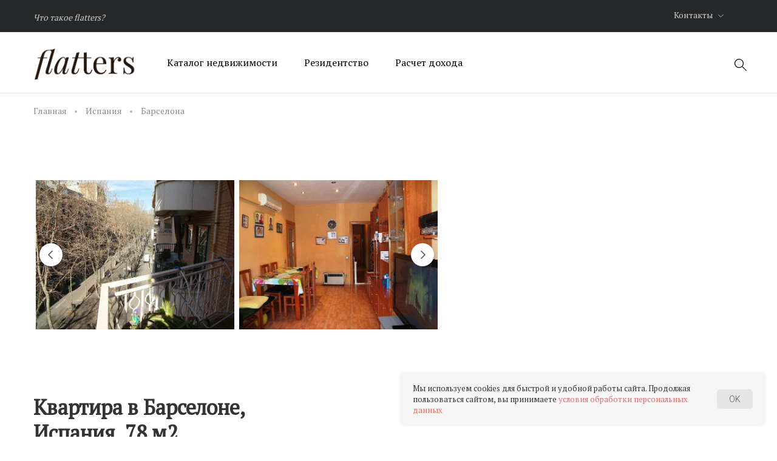

--- FILE ---
content_type: text/html; charset=UTF-8
request_url: https://flatters.ru/property/barselona-7658/
body_size: 29301
content:
<!DOCTYPE html>
<html>
<head>
<link rel="preconnect" href="https://mc.yandex.ru" crossorigin /><link rel="preconnect" href="https://privacy-cs.mail.ru" crossorigin /><link rel="preconnect" href="https://static.tildacdn.com" crossorigin /><link rel="preconnect" href="https://top-fwz1.mail.ru" crossorigin /><link rel="preconnect" href="https://cdn.jsdelivr.net" crossorigin />
<script data-skip-moving="true">(function(w, d, n) {var cl = "bx-core";var ht = d.documentElement;var htc = ht ? ht.className : undefined;if (htc === undefined || htc.indexOf(cl) !== -1){return;}var ua = n.userAgent;if (/(iPad;)|(iPhone;)/i.test(ua)){cl += " bx-ios";}else if (/Windows/i.test(ua)){cl += ' bx-win';}else if (/Macintosh/i.test(ua)){cl += " bx-mac";}else if (/Linux/i.test(ua) && !/Android/i.test(ua)){cl += " bx-linux";}else if (/Android/i.test(ua)){cl += " bx-android";}cl += (/(ipad|iphone|android|mobile|touch)/i.test(ua) ? " bx-touch" : " bx-no-touch");cl += w.devicePixelRatio && w.devicePixelRatio >= 2? " bx-retina": " bx-no-retina";if (/AppleWebKit/.test(ua)){cl += " bx-chrome";}else if (/Opera/.test(ua)){cl += " bx-opera";}else if (/Firefox/.test(ua)){cl += " bx-firefox";}ht.className = htc ? htc + " " + cl : cl;})(window, document, navigator);</script>
<link rel="preload" href="/bitrix/cache/css/arturgolubev.cssinliner/v600_s1/css_united/2d4637f9ef0c31329fde4bc40c918a16.css" as="style">
	<meta http-equiv="Content-Type" content="text/html; charset=UTF-8" />
<meta name="robots" content="index, follow" />
<meta name="keywords" content="Keywords" />
<meta name="description" content="《 Квартира в Барселоне, Испания, 78 м2》 продажа в в Барселоне, цена 305&nbsp;000 &euro;. Объявление №99907658 — Онлайн каталог недвижимости flatters." />
<link rel="canonical" href="/property/barcelona-7658/" />







<script type="extension/settings" data-extension="currency.currency-core">{"region":"ru"}</script>



<meta name='viewport' content='width=device-width, initial-scale=1, maximum-scale=1, shrink-to-fit=no, minimal-ui'>
<meta name='SKYPE_TOOLBAR' content='SKYPE_TOOLBAR_PARSER_COMPATIBLE' />
<meta name="apple-mobile-web-app-capable" content="yes">
<meta name='format-detection' content='telephone=no' />
<link rel="apple-touch-icon" sizes="57x57" href="/apple-icon-57x57.png">
<link rel="apple-touch-icon" sizes="60x60" href="/apple-icon-60x60.png">
<link rel="apple-touch-icon" sizes="72x72" href="/apple-icon-72x72.png">
<link rel="apple-touch-icon" sizes="76x76" href="/apple-icon-76x76.png">
<link rel="apple-touch-icon" sizes="114x114" href="/apple-icon-114x114.png">
<link rel="apple-touch-icon" sizes="120x120" href="/apple-icon-120x120.png">
<link rel="apple-touch-icon" sizes="144x144" href="/apple-icon-144x144.png">
<link rel="apple-touch-icon" sizes="152x152" href="/apple-icon-152x152.png">
<link rel="apple-touch-icon" sizes="180x180" href="/apple-icon-180x180.png">
<link rel="icon" href="/favicon.svg" type="image/svg+xml">
<link rel="icon" type="image/png" sizes="192x192"  href="/android-icon-192x192.png">
<link rel="icon" type="image/png" sizes="32x32" href="/favicon-32x32.png">
<link rel="icon" type="image/png" sizes="96x96" href="/favicon-96x96.png">
<link rel="icon" type="image/png" sizes="16x16" href="/favicon-16x16.png">
<link rel="manifest" href="/manifest.json">
<meta name="msapplication-TileColor" content="#ffffff">
<meta name="msapplication-TileImage" content="/ms-icon-144x144.png">
<meta name="theme-color" content="#ffffff">
<link rel="preload" as="style" href="https://fonts.googleapis.com/css2?family=Roboto:ital,wght@0,300;0,400;0,600;0,700;0,800;1,300;1,400;1,600;1,700;1,800&display=swap" onload="this.rel='stylesheet'" />
<link rel="preload" as="style" href="https://fonts.googleapis.com/css2?family=PT+Serif" onload="this.rel='stylesheet'" />
    <title>Купить квартира в барселоне, испания, 78 м2, цена 305&nbsp;000 &euro;, объявление №99907658 — flatters</title>
        <link href="/bitrix/cache/css/arturgolubev.cssinliner/v600_s1/css_united/2d4637f9ef0c31329fde4bc40c918a16.css" type="text/css"  rel="stylesheet" onerror="document.body.classList.add('agic_reload_css');" />
</head>
<body class="   ">
	<div class="bd-global-wrapper">
<div id="panel"></div>
<div id="carpathians">
    <header class="dark light content-theme-light">
        <div class="top-line">
            <div class="container">
                <div class="row">
                   <div class="col-xl-9 col-lg-8 col-md-6 col-sm-7 col-xs-6 top-menu-cont ">
                        <a data-handler="popover" data-id="information-popover" href="#"><svg viewBox="0 0 510 510" style="enable-background:new 0 0 510 510;"><path d="M255,0C114.75,0,0,114.75,0,255s114.75,255,255,255s255-114.75,255-255S395.25,0,255,0z M280.5,382.5h-51v-153h51V382.5z M280.5,178.5h-51v-51h51V178.5z"></path></svg><span>О сервисе</span></a>
                        <div id="information-popover" class="bd-popover without-arrow">
                            <nav>
		                        <!--'start_frame_cache_LkGdQn'--><ul>
	        <li >
            <a href="/company/">Что такое flatters?</a>
        </li>
	</ul>
<!--'end_frame_cache_LkGdQn'-->                            </nav>
                        </div>
                        <nav class="top-menu-expanded">
							<!--'start_frame_cache_XEVOpk'--><ul>
	        <li >
            <a href="/company/">Что такое flatters?</a>
        </li>
	</ul>
<!--'end_frame_cache_XEVOpk'-->                        </nav>
                    </div>
                    <div class="col-xl-3 col-lg-4 col-md-6 col-sm-5 col-xs-4 text-right">
						<a data-handler="popover" data-id="company-phones" href="#" class="header-phone">Контакты <svg width="16px" height="22px" viewBox="0 0 6 12" version="1.1" xmlns="http://www.w3.org/2000/svg" xmlns:xlink="http://www.w3.org/1999/xlink">
                                <g id="свг" stroke="none" stroke-width="1" fill="none" fill-rule="evenodd">
                                    <g id="Главная-4" transform="translate(-46.000000, -31.000000)" fill="#000000">
                                        <path d="M43.5178819,39.7958266 L50.6568542,39.8725211 L50.6568542,40.6568542 L43.0965986,40.5756339 L43.0965986,40.2171099 L42.7380746,40.2171099 L42.6568542,32.6568542 L43.4411874,32.6568542 L43.5178819,39.7958266 Z" id="Combined-Shape" transform="translate(46.656854, 36.656854) rotate(-135.000000) translate(-46.656854, -36.656854) "></path>
                                    </g>
                                </g>
                            </svg></a>
                        <div id="callback-form" class="bd-popover without-arrow bd-pseudo-modal" data-thanks-icon="order" data-thanks-label="заказ">
                            <div class="bd-modal-close">
                                <svg width="22px" height="22px" viewBox="0 0 22 22" version="1.1" xmlns="http://www.w3.org/2000/svg" xmlns:xlink="http://www.w3.org/1999/xlink">
                                    <g id="свг" stroke="none" stroke-width="1" fill="none" fill-rule="evenodd">
                                        <g id="Главная-4" transform="translate(-74.000000, -20.000000)" fill="#848484">
                                            <path d="M84.1902942,30.1902942 L84.1902942,16.7989899 L85.4076855,16.7989899 L85.4076855,30.1902942 L98.7989899,30.1902942 L98.7989899,31.4076855 L85.4076855,31.4076855 L85.4076855,44.7989899 L84.1902942,44.7989899 L84.1902942,31.4076855 L70.7989899,31.4076855 L70.7989899,30.1902942 L84.1902942,30.1902942 Z" id="Combined-Shape" transform="translate(84.798990, 30.798990) rotate(-225.000000) translate(-84.798990, -30.798990) "></path>
                                        </g>
                                    </g>
                                </svg>
                            </div>
	                        <div class="bd-form-uni">
    <div class="bd-form-uni-title">Заказ звонка</div>
    <form action="" method="post" class="">
	    					                <div class="bd-input required">
                    <label>Имя</label>
                                        <input type="text" class="" name="props[632]" />
                </div>
														                <div class="bd-input required">
                    <label>Телефон</label>
                                        <input type="tel" class="maskedPhone" name="props[633]" />
                </div>
											                    <button type="submit">Заказать</button>

        <div class="form-privacy">

            
            Нажимая кнопку «Заказать», я даю свое согласие на обработку моих персональных данных, в соответствии с Федеральным законом от 27.07.2006 года №152-Ф3 «О персональных данных», на условиях и для целей, определенных в <a href="/privacy/" target="_blank">Согласии на обработку персональных данных</a>
        </div>
                <input type="hidden" name="IBLOCK_ID" value="99"/>
        <input type="hidden" name="NAME" value="Заказ звонка"/>
    </form>
</div>

                        </div>
                        <div id="company-phones" class="bd-popover without-arrow">
                                                        <div class="company-phone-item">
                                <div class="cpi-title">Россия, Москва</div>
                                <div class="cpi-value"><a href="tel:+74958773864">+7 (495) 877-38-64</a></div>
                            </div>
                                                        <div class="company-phone-item">
                                <div class="cpi-title">Турция, Алания</div>
                                <div class="cpi-value"><a href="tel:+905315899588">+90 (531) 589-95-88</a></div>
                            </div>
                            							
							<div class="company-social-item">
								<a target="_blank" rel="nofollow" href="https://wa.me/905315899588"><img src="/local/templates/carpathians/images/whatsapp.svg" alt=""></a>
								<a target="_blank" rel="nofollow" href="https://t.me/flattersru"><img src="/local/templates/carpathians/images/telegram.svg" alt=""></a>
							</div>
							
                                                        <button type="button" data-handler="popover" data-id="callback-form">Заказать звонок</button>
                        </div>
                        <div class="header-social d-md-inline-block d-sm-none d-xs-none d-lg-inline-block d-xl-inline-block">
						

                            	                        	                        	                        
                        </div>
                    </div>
                </div>
            </div>
        </div>
        <div class="main-nav">
            <div class="container">
                <div class="mobile-menu-title"></div>
                <div class="row ">
                    <div class="col-xl-2 col-lg-2 col-md-4 col-sm-4 col-xs-6 logo-cont">
                        <div class="logo">
	                                                        <a href="/"><img class="logo-light" src="https://cdn.flatters.ru/main/881/f0xquyglex0j0jcza81hmrs9qkc1pky3.png" alt="flatters: зарубежная недвижимость, цены на недвижимость за рубежом, купить квартиру за границей">
                                <img class="logo-dark" src="https://cdn.flatters.ru/main/d56/gepz9s1vg11vgurzo2n9zwyprakdoghd.png" alt="flatters: зарубежная недвижимость, цены на недвижимость за рубежом, купить квартиру за границей"></a>
		                                            </div>

                        <div class="mobile-menu-back">
                            <svg width="6px" height="12px" viewBox="0 0 6 12" version="1.1" xmlns="http://www.w3.org/2000/svg" xmlns:xlink="http://www.w3.org/1999/xlink">
                                <g id="свг" stroke="none" stroke-width="1" fill="none" fill-rule="evenodd">
                                    <g id="Главная-4" transform="translate(-46.000000, -31.000000)" fill="#000000">
                                        <path d="M43.5178819,39.7958266 L50.6568542,39.8725211 L50.6568542,40.6568542 L43.0965986,40.5756339 L43.0965986,40.2171099 L42.7380746,40.2171099 L42.6568542,32.6568542 L43.4411874,32.6568542 L43.5178819,39.7958266 Z" id="Combined-Shape" transform="translate(46.656854, 36.656854) rotate(-135.000000) translate(-46.656854, -36.656854) "></path>
                                    </g>
                                </g>
                            </svg>
                        </div>
                    </div>
                    <div class="col-xl-7 col-lg-6 d-md-none d-sm-none d-xs-none d-lg-block d-xl-block">
						<!--'start_frame_cache_g8taYv'--><nav>
    <ul>
                                <li class="root-level"  data-root="0">
                <a href="#">Каталог недвижимости</a>
                <div class="shpg shpg-0  " style="display: none">
                    <ul class="has-child">
                                                                            <li data-key="0" data-children-count="1" class="" >
                                <a href="/turkey/">Турция                                                                            <svg width="6px" height="12px" viewBox="0 0 6 12" version="1.1"
                                             xmlns="http://www.w3.org/2000/svg"
                                             xmlns:xlink="http://www.w3.org/1999/xlink">
                                            <g id="���" stroke="none" stroke-width="1" fill="none"
                                               fill-rule="evenodd">
                                                <g id="�������-4" transform="translate(-46.000000, -31.000000)"
                                                   fill="#000000">
                                                    <path
                                                            d="M43.5178819,39.7958266 L50.6568542,39.8725211 L50.6568542,40.6568542 L43.0965986,40.5756339 L43.0965986,40.2171099 L42.7380746,40.2171099 L42.6568542,32.6568542 L43.4411874,32.6568542 L43.5178819,39.7958266 Z"
                                                            id="Combined-Shape"
                                                            transform="translate(46.656854, 36.656854) rotate(-135.000000) translate(-46.656854, -36.656854) "></path>
                                                </g>
                                            </g>
                                        </svg>
                                                                    </a>

                            </li>
                                                    <li data-key="1" data-children-count="1" class="" >
                                <a href="/oae/">ОАЭ                                                                            <svg width="6px" height="12px" viewBox="0 0 6 12" version="1.1"
                                             xmlns="http://www.w3.org/2000/svg"
                                             xmlns:xlink="http://www.w3.org/1999/xlink">
                                            <g id="���" stroke="none" stroke-width="1" fill="none"
                                               fill-rule="evenodd">
                                                <g id="�������-4" transform="translate(-46.000000, -31.000000)"
                                                   fill="#000000">
                                                    <path
                                                            d="M43.5178819,39.7958266 L50.6568542,39.8725211 L50.6568542,40.6568542 L43.0965986,40.5756339 L43.0965986,40.2171099 L42.7380746,40.2171099 L42.6568542,32.6568542 L43.4411874,32.6568542 L43.5178819,39.7958266 Z"
                                                            id="Combined-Shape"
                                                            transform="translate(46.656854, 36.656854) rotate(-135.000000) translate(-46.656854, -36.656854) "></path>
                                                </g>
                                            </g>
                                        </svg>
                                                                    </a>

                            </li>
                                                    <li data-key="2" data-children-count="1" class="" >
                                <a href="/usa/">США                                                                            <svg width="6px" height="12px" viewBox="0 0 6 12" version="1.1"
                                             xmlns="http://www.w3.org/2000/svg"
                                             xmlns:xlink="http://www.w3.org/1999/xlink">
                                            <g id="���" stroke="none" stroke-width="1" fill="none"
                                               fill-rule="evenodd">
                                                <g id="�������-4" transform="translate(-46.000000, -31.000000)"
                                                   fill="#000000">
                                                    <path
                                                            d="M43.5178819,39.7958266 L50.6568542,39.8725211 L50.6568542,40.6568542 L43.0965986,40.5756339 L43.0965986,40.2171099 L42.7380746,40.2171099 L42.6568542,32.6568542 L43.4411874,32.6568542 L43.5178819,39.7958266 Z"
                                                            id="Combined-Shape"
                                                            transform="translate(46.656854, 36.656854) rotate(-135.000000) translate(-46.656854, -36.656854) "></path>
                                                </g>
                                            </g>
                                        </svg>
                                                                    </a>

                            </li>
                                                    <li data-key="3" data-children-count="1" class="" >
                                <a href="/bolgariya/">Болгария                                                                            <svg width="6px" height="12px" viewBox="0 0 6 12" version="1.1"
                                             xmlns="http://www.w3.org/2000/svg"
                                             xmlns:xlink="http://www.w3.org/1999/xlink">
                                            <g id="���" stroke="none" stroke-width="1" fill="none"
                                               fill-rule="evenodd">
                                                <g id="�������-4" transform="translate(-46.000000, -31.000000)"
                                                   fill="#000000">
                                                    <path
                                                            d="M43.5178819,39.7958266 L50.6568542,39.8725211 L50.6568542,40.6568542 L43.0965986,40.5756339 L43.0965986,40.2171099 L42.7380746,40.2171099 L42.6568542,32.6568542 L43.4411874,32.6568542 L43.5178819,39.7958266 Z"
                                                            id="Combined-Shape"
                                                            transform="translate(46.656854, 36.656854) rotate(-135.000000) translate(-46.656854, -36.656854) "></path>
                                                </g>
                                            </g>
                                        </svg>
                                                                    </a>

                            </li>
                                                    <li data-key="4" data-children-count="1" class="" >
                                <a href="/spain/">Испания                                                                            <svg width="6px" height="12px" viewBox="0 0 6 12" version="1.1"
                                             xmlns="http://www.w3.org/2000/svg"
                                             xmlns:xlink="http://www.w3.org/1999/xlink">
                                            <g id="���" stroke="none" stroke-width="1" fill="none"
                                               fill-rule="evenodd">
                                                <g id="�������-4" transform="translate(-46.000000, -31.000000)"
                                                   fill="#000000">
                                                    <path
                                                            d="M43.5178819,39.7958266 L50.6568542,39.8725211 L50.6568542,40.6568542 L43.0965986,40.5756339 L43.0965986,40.2171099 L42.7380746,40.2171099 L42.6568542,32.6568542 L43.4411874,32.6568542 L43.5178819,39.7958266 Z"
                                                            id="Combined-Shape"
                                                            transform="translate(46.656854, 36.656854) rotate(-135.000000) translate(-46.656854, -36.656854) "></path>
                                                </g>
                                            </g>
                                        </svg>
                                                                    </a>

                            </li>
                                                    <li data-key="5" data-children-count="1" class="" >
                                <a href="/italy/">Италия                                                                            <svg width="6px" height="12px" viewBox="0 0 6 12" version="1.1"
                                             xmlns="http://www.w3.org/2000/svg"
                                             xmlns:xlink="http://www.w3.org/1999/xlink">
                                            <g id="���" stroke="none" stroke-width="1" fill="none"
                                               fill-rule="evenodd">
                                                <g id="�������-4" transform="translate(-46.000000, -31.000000)"
                                                   fill="#000000">
                                                    <path
                                                            d="M43.5178819,39.7958266 L50.6568542,39.8725211 L50.6568542,40.6568542 L43.0965986,40.5756339 L43.0965986,40.2171099 L42.7380746,40.2171099 L42.6568542,32.6568542 L43.4411874,32.6568542 L43.5178819,39.7958266 Z"
                                                            id="Combined-Shape"
                                                            transform="translate(46.656854, 36.656854) rotate(-135.000000) translate(-46.656854, -36.656854) "></path>
                                                </g>
                                            </g>
                                        </svg>
                                                                    </a>

                            </li>
                                                    <li data-key="6" data-children-count="1" class="" >
                                <a href="/thailand/">Таиланд                                                                            <svg width="6px" height="12px" viewBox="0 0 6 12" version="1.1"
                                             xmlns="http://www.w3.org/2000/svg"
                                             xmlns:xlink="http://www.w3.org/1999/xlink">
                                            <g id="���" stroke="none" stroke-width="1" fill="none"
                                               fill-rule="evenodd">
                                                <g id="�������-4" transform="translate(-46.000000, -31.000000)"
                                                   fill="#000000">
                                                    <path
                                                            d="M43.5178819,39.7958266 L50.6568542,39.8725211 L50.6568542,40.6568542 L43.0965986,40.5756339 L43.0965986,40.2171099 L42.7380746,40.2171099 L42.6568542,32.6568542 L43.4411874,32.6568542 L43.5178819,39.7958266 Z"
                                                            id="Combined-Shape"
                                                            transform="translate(46.656854, 36.656854) rotate(-135.000000) translate(-46.656854, -36.656854) "></path>
                                                </g>
                                            </g>
                                        </svg>
                                                                    </a>

                            </li>
                                                    <li data-key="7" data-children-count="1" class="" >
                                <a href="/montenegro/">Черногория                                                                            <svg width="6px" height="12px" viewBox="0 0 6 12" version="1.1"
                                             xmlns="http://www.w3.org/2000/svg"
                                             xmlns:xlink="http://www.w3.org/1999/xlink">
                                            <g id="���" stroke="none" stroke-width="1" fill="none"
                                               fill-rule="evenodd">
                                                <g id="�������-4" transform="translate(-46.000000, -31.000000)"
                                                   fill="#000000">
                                                    <path
                                                            d="M43.5178819,39.7958266 L50.6568542,39.8725211 L50.6568542,40.6568542 L43.0965986,40.5756339 L43.0965986,40.2171099 L42.7380746,40.2171099 L42.6568542,32.6568542 L43.4411874,32.6568542 L43.5178819,39.7958266 Z"
                                                            id="Combined-Shape"
                                                            transform="translate(46.656854, 36.656854) rotate(-135.000000) translate(-46.656854, -36.656854) "></path>
                                                </g>
                                            </g>
                                        </svg>
                                                                    </a>

                            </li>
                                                    <li data-key="8" data-children-count="1" class="" >
                                <a href="/germany/">Германия                                                                            <svg width="6px" height="12px" viewBox="0 0 6 12" version="1.1"
                                             xmlns="http://www.w3.org/2000/svg"
                                             xmlns:xlink="http://www.w3.org/1999/xlink">
                                            <g id="���" stroke="none" stroke-width="1" fill="none"
                                               fill-rule="evenodd">
                                                <g id="�������-4" transform="translate(-46.000000, -31.000000)"
                                                   fill="#000000">
                                                    <path
                                                            d="M43.5178819,39.7958266 L50.6568542,39.8725211 L50.6568542,40.6568542 L43.0965986,40.5756339 L43.0965986,40.2171099 L42.7380746,40.2171099 L42.6568542,32.6568542 L43.4411874,32.6568542 L43.5178819,39.7958266 Z"
                                                            id="Combined-Shape"
                                                            transform="translate(46.656854, 36.656854) rotate(-135.000000) translate(-46.656854, -36.656854) "></path>
                                                </g>
                                            </g>
                                        </svg>
                                                                    </a>

                            </li>
                                                    <li data-key="9" data-children-count="1" class="" >
                                <a href="/indonesia/">Индонезия                                                                            <svg width="6px" height="12px" viewBox="0 0 6 12" version="1.1"
                                             xmlns="http://www.w3.org/2000/svg"
                                             xmlns:xlink="http://www.w3.org/1999/xlink">
                                            <g id="���" stroke="none" stroke-width="1" fill="none"
                                               fill-rule="evenodd">
                                                <g id="�������-4" transform="translate(-46.000000, -31.000000)"
                                                   fill="#000000">
                                                    <path
                                                            d="M43.5178819,39.7958266 L50.6568542,39.8725211 L50.6568542,40.6568542 L43.0965986,40.5756339 L43.0965986,40.2171099 L42.7380746,40.2171099 L42.6568542,32.6568542 L43.4411874,32.6568542 L43.5178819,39.7958266 Z"
                                                            id="Combined-Shape"
                                                            transform="translate(46.656854, 36.656854) rotate(-135.000000) translate(-46.656854, -36.656854) "></path>
                                                </g>
                                            </g>
                                        </svg>
                                                                    </a>

                            </li>
                                                    <li data-key="10" data-children-count="1" class="" >
                                <a href="/hungary/">Венгрия                                                                            <svg width="6px" height="12px" viewBox="0 0 6 12" version="1.1"
                                             xmlns="http://www.w3.org/2000/svg"
                                             xmlns:xlink="http://www.w3.org/1999/xlink">
                                            <g id="���" stroke="none" stroke-width="1" fill="none"
                                               fill-rule="evenodd">
                                                <g id="�������-4" transform="translate(-46.000000, -31.000000)"
                                                   fill="#000000">
                                                    <path
                                                            d="M43.5178819,39.7958266 L50.6568542,39.8725211 L50.6568542,40.6568542 L43.0965986,40.5756339 L43.0965986,40.2171099 L42.7380746,40.2171099 L42.6568542,32.6568542 L43.4411874,32.6568542 L43.5178819,39.7958266 Z"
                                                            id="Combined-Shape"
                                                            transform="translate(46.656854, 36.656854) rotate(-135.000000) translate(-46.656854, -36.656854) "></path>
                                                </g>
                                            </g>
                                        </svg>
                                                                    </a>

                            </li>
                                                    <li data-key="11" data-children-count="1" class="" >
                                <a href="/greece/">Греция                                                                            <svg width="6px" height="12px" viewBox="0 0 6 12" version="1.1"
                                             xmlns="http://www.w3.org/2000/svg"
                                             xmlns:xlink="http://www.w3.org/1999/xlink">
                                            <g id="���" stroke="none" stroke-width="1" fill="none"
                                               fill-rule="evenodd">
                                                <g id="�������-4" transform="translate(-46.000000, -31.000000)"
                                                   fill="#000000">
                                                    <path
                                                            d="M43.5178819,39.7958266 L50.6568542,39.8725211 L50.6568542,40.6568542 L43.0965986,40.5756339 L43.0965986,40.2171099 L42.7380746,40.2171099 L42.6568542,32.6568542 L43.4411874,32.6568542 L43.5178819,39.7958266 Z"
                                                            id="Combined-Shape"
                                                            transform="translate(46.656854, 36.656854) rotate(-135.000000) translate(-46.656854, -36.656854) "></path>
                                                </g>
                                            </g>
                                        </svg>
                                                                    </a>

                            </li>
                                                    <li data-key="12" data-children-count="" class="" >
                                <a href="/egypt/">Египет                                                                    </a>

                            </li>
                                                    <li data-key="13" data-children-count="" class="" >
                                <a href="/qatar/">Катар                                                                    </a>

                            </li>
                                                    <li data-key="14" data-children-count="1" class="" >
                                <a href="/cyprus/">Кипр                                                                            <svg width="6px" height="12px" viewBox="0 0 6 12" version="1.1"
                                             xmlns="http://www.w3.org/2000/svg"
                                             xmlns:xlink="http://www.w3.org/1999/xlink">
                                            <g id="���" stroke="none" stroke-width="1" fill="none"
                                               fill-rule="evenodd">
                                                <g id="�������-4" transform="translate(-46.000000, -31.000000)"
                                                   fill="#000000">
                                                    <path
                                                            d="M43.5178819,39.7958266 L50.6568542,39.8725211 L50.6568542,40.6568542 L43.0965986,40.5756339 L43.0965986,40.2171099 L42.7380746,40.2171099 L42.6568542,32.6568542 L43.4411874,32.6568542 L43.5178819,39.7958266 Z"
                                                            id="Combined-Shape"
                                                            transform="translate(46.656854, 36.656854) rotate(-135.000000) translate(-46.656854, -36.656854) "></path>
                                                </g>
                                            </g>
                                        </svg>
                                                                    </a>

                            </li>
                                                    <li data-key="15" data-children-count="1" class="" >
                                <a href="/oman/">Оман                                                                            <svg width="6px" height="12px" viewBox="0 0 6 12" version="1.1"
                                             xmlns="http://www.w3.org/2000/svg"
                                             xmlns:xlink="http://www.w3.org/1999/xlink">
                                            <g id="���" stroke="none" stroke-width="1" fill="none"
                                               fill-rule="evenodd">
                                                <g id="�������-4" transform="translate(-46.000000, -31.000000)"
                                                   fill="#000000">
                                                    <path
                                                            d="M43.5178819,39.7958266 L50.6568542,39.8725211 L50.6568542,40.6568542 L43.0965986,40.5756339 L43.0965986,40.2171099 L42.7380746,40.2171099 L42.6568542,32.6568542 L43.4411874,32.6568542 L43.5178819,39.7958266 Z"
                                                            id="Combined-Shape"
                                                            transform="translate(46.656854, 36.656854) rotate(-135.000000) translate(-46.656854, -36.656854) "></path>
                                                </g>
                                            </g>
                                        </svg>
                                                                    </a>

                            </li>
                                                    <li data-key="16" data-children-count="1" class="" >
                                <a href="/portugal/">Португалия                                                                            <svg width="6px" height="12px" viewBox="0 0 6 12" version="1.1"
                                             xmlns="http://www.w3.org/2000/svg"
                                             xmlns:xlink="http://www.w3.org/1999/xlink">
                                            <g id="���" stroke="none" stroke-width="1" fill="none"
                                               fill-rule="evenodd">
                                                <g id="�������-4" transform="translate(-46.000000, -31.000000)"
                                                   fill="#000000">
                                                    <path
                                                            d="M43.5178819,39.7958266 L50.6568542,39.8725211 L50.6568542,40.6568542 L43.0965986,40.5756339 L43.0965986,40.2171099 L42.7380746,40.2171099 L42.6568542,32.6568542 L43.4411874,32.6568542 L43.5178819,39.7958266 Z"
                                                            id="Combined-Shape"
                                                            transform="translate(46.656854, 36.656854) rotate(-135.000000) translate(-46.656854, -36.656854) "></path>
                                                </g>
                                            </g>
                                        </svg>
                                                                    </a>

                            </li>
                                                    <li data-key="17" data-children-count="" class="" >
                                <a href="/saudiarabia/">Саудовская Аравия                                                                    </a>

                            </li>
                                                    <li data-key="18" data-children-count="1" class="" >
                                <a href="/croatia/">Хорватия                                                                            <svg width="6px" height="12px" viewBox="0 0 6 12" version="1.1"
                                             xmlns="http://www.w3.org/2000/svg"
                                             xmlns:xlink="http://www.w3.org/1999/xlink">
                                            <g id="���" stroke="none" stroke-width="1" fill="none"
                                               fill-rule="evenodd">
                                                <g id="�������-4" transform="translate(-46.000000, -31.000000)"
                                                   fill="#000000">
                                                    <path
                                                            d="M43.5178819,39.7958266 L50.6568542,39.8725211 L50.6568542,40.6568542 L43.0965986,40.5756339 L43.0965986,40.2171099 L42.7380746,40.2171099 L42.6568542,32.6568542 L43.4411874,32.6568542 L43.5178819,39.7958266 Z"
                                                            id="Combined-Shape"
                                                            transform="translate(46.656854, 36.656854) rotate(-135.000000) translate(-46.656854, -36.656854) "></path>
                                                </g>
                                            </g>
                                        </svg>
                                                                    </a>

                            </li>
                                                    <li data-key="19" data-children-count="1" class="" >
                                <a href="/russia/">Россия                                                                            <svg width="6px" height="12px" viewBox="0 0 6 12" version="1.1"
                                             xmlns="http://www.w3.org/2000/svg"
                                             xmlns:xlink="http://www.w3.org/1999/xlink">
                                            <g id="���" stroke="none" stroke-width="1" fill="none"
                                               fill-rule="evenodd">
                                                <g id="�������-4" transform="translate(-46.000000, -31.000000)"
                                                   fill="#000000">
                                                    <path
                                                            d="M43.5178819,39.7958266 L50.6568542,39.8725211 L50.6568542,40.6568542 L43.0965986,40.5756339 L43.0965986,40.2171099 L42.7380746,40.2171099 L42.6568542,32.6568542 L43.4411874,32.6568542 L43.5178819,39.7958266 Z"
                                                            id="Combined-Shape"
                                                            transform="translate(46.656854, 36.656854) rotate(-135.000000) translate(-46.656854, -36.656854) "></path>
                                                </g>
                                            </g>
                                        </svg>
                                                                    </a>

                            </li>
                                                    <li data-key="20" data-children-count="1" class="" >
                                <a href="/georgia/">Грузия                                                                            <svg width="6px" height="12px" viewBox="0 0 6 12" version="1.1"
                                             xmlns="http://www.w3.org/2000/svg"
                                             xmlns:xlink="http://www.w3.org/1999/xlink">
                                            <g id="���" stroke="none" stroke-width="1" fill="none"
                                               fill-rule="evenodd">
                                                <g id="�������-4" transform="translate(-46.000000, -31.000000)"
                                                   fill="#000000">
                                                    <path
                                                            d="M43.5178819,39.7958266 L50.6568542,39.8725211 L50.6568542,40.6568542 L43.0965986,40.5756339 L43.0965986,40.2171099 L42.7380746,40.2171099 L42.6568542,32.6568542 L43.4411874,32.6568542 L43.5178819,39.7958266 Z"
                                                            id="Combined-Shape"
                                                            transform="translate(46.656854, 36.656854) rotate(-135.000000) translate(-46.656854, -36.656854) "></path>
                                                </g>
                                            </g>
                                        </svg>
                                                                    </a>

                            </li>
                                                                    </ul>
                                        <div class="shpg-right">
                                                                                                                                                                                                                                                                                                                                                                                                                                                                                                                                                                                                                                                                                                                                                                                                                                        </div>
                                    </div>
            </li>
                                <li class="root-level"  data-root="1">
                <a href="/residence/">Резидентство</a>
                <div class="shpg shpg-1  " style="display: none">
                    <ul class="">
                                            </ul>
                                        <div class="shpg-right">
                                                    </div>
                                    </div>
            </li>
                                <li class="root-level"  data-root="2">
                <a href="/calculators/yield/">Расчет дохода</a>
                <div class="shpg shpg-2  " style="display: none">
                    <ul class="">
                                            </ul>
                                        <div class="shpg-right">
                                                    </div>
                                    </div>
            </li>
            </ul>
</nav>
<!--'end_frame_cache_g8taYv'-->                    </div>
                    <div class="search-cont">
                        <svg class="search-icon" width="20px" height="20px" viewBox="0 0 20 20" version="1.1"
                             xmlns="http://www.w3.org/2000/svg"
                             xmlns:xlink="http://www.w3.org/1999/xlink">
                            <g id="свг" stroke="none" stroke-width="1" fill="none" fill-rule="evenodd">
                                <g id="Главная-4" transform="translate(-28.000000, -19.000000)" fill="#000000"
                                   fill-rule="nonzero">
                                    <path
                                            d="M48,38.1162158 C48,38.1162158 47.1162158,39 47.1162158,39 L40.3379602,32.2217444 C39.0307187,33.3287791 37.3432765,34.0000181 35.5000091,34.0000181 C31.3642516,34.0000181 28,30.6357665 28,26.5000091 C28,22.3642516 31.3642879,19 35.5000091,19 C39.6357302,19 43.0000181,22.3642516 43.0000181,26.5000091 C43.0000181,28.3432765 42.3287791,30.0307187 41.2217444,31.3379602 L48,38.1162158 Z M35.5000091,32.7500045 C38.9460563,32.7500045 41.7500045,29.9460563 41.7500045,26.5000091 C41.7500045,23.0539619 38.9460563,20.2500136 35.5000091,20.2500136 C32.0539619,20.2500136 29.2500136,23.0539619 29.2500136,26.5000091 C29.2500136,29.9460563 32.0539619,32.7500045 35.5000091,32.7500045 Z"
                                            id="Combined-Shape"></path>
                                </g>
                            </g>
                        </svg>
                        <input type="text" name="q" autocomplete="off" id="header-search-input" placeholder="Поиск"/>
                        <a href="#" class="overlay-close">
                            <svg width="22px" height="22px" viewBox="0 0 22 22" version="1.1"
                                 xmlns="http://www.w3.org/2000/svg"
                                 xmlns:xlink="http://www.w3.org/1999/xlink">
                                <g id="свг" stroke="none" stroke-width="1" fill="none" fill-rule="evenodd">
                                    <g id="Главная-4" transform="translate(-74.000000, -20.000000)" fill="#848484">
                                        <path
                                                d="M84.1902942,30.1902942 L84.1902942,16.7989899 L85.4076855,16.7989899 L85.4076855,30.1902942 L98.7989899,30.1902942 L98.7989899,31.4076855 L85.4076855,31.4076855 L85.4076855,44.7989899 L84.1902942,44.7989899 L84.1902942,31.4076855 L70.7989899,31.4076855 L70.7989899,30.1902942 L84.1902942,30.1902942 Z"
                                                id="Combined-Shape"
                                                transform="translate(84.798990, 30.798990) rotate(-225.000000) translate(-84.798990, -30.798990) "></path>
                                    </g>
                                </g>
                            </svg>
                        </a>
                        <div class="search-result">
                            <div class="search-result-items"></div>
                            <div class="search-result-all"><a href="/">Все результаты</a></div>
                        </div>
                    </div>
                    <div class="col-xl-3 col-lg-4 col-sm-6 col-xs-6 text-xs-right nopad header-icons-cont">
                        <div class="icons without-cart">
                            <a href="#"  class="full-menu-opener d-xl-inline-block d-lg-inline-block d-md-inline-block d-sm-none d-xs-none">
                                <svg width="19px" height="13px" viewBox="0 0 19 13" version="1.1"
                                     xmlns="http://www.w3.org/2000/svg"
                                     xmlns:xlink="http://www.w3.org/1999/xlink">
                                    <g id="свг" stroke="none" stroke-width="1" fill="none" fill-rule="evenodd">
                                        <g id="Главная-4" transform="translate(-11.000000, -10.000000)" fill="#222629">
                                            <path
                                                    d="M11,10 L30,10 L30,11 L11,11 L11,10 Z M11,22 L30,22 L30,23 L11,23 L11,22 Z M11,16 L22,16 L22,17 L11,17 L11,16 Z"
                                                    id="Combined-Shape"></path>
                                        </g>
                                    </g>
                                </svg>
                            </a>
                            <a href="#" class="full-menu-mobile-opener d-xl-none d-lg-none d-md-none d-sm-inline-block d-xs-inline-block">
                                <svg width="19px" height="13px" viewBox="0 0 19 13" version="1.1"
                                     xmlns="http://www.w3.org/2000/svg"
                                     xmlns:xlink="http://www.w3.org/1999/xlink">
                                    <g id="свг" stroke="none" stroke-width="1" fill="none" fill-rule="evenodd">
                                        <g id="Главная-4" transform="translate(-11.000000, -10.000000)" fill="#222629">
                                            <path
                                                    d="M11,10 L30,10 L30,11 L11,11 L11,10 Z M11,22 L30,22 L30,23 L11,23 L11,22 Z M11,16 L22,16 L22,17 L11,17 L11,16 Z"
                                                    id="Combined-Shape"></path>
                                        </g>
                                    </g>
                                </svg>
                            </a>
                            <a href="#" class="fullscreen-search-opener d-xl-inline-block d-lg-inline-block d-md-inline-block  d-sm-none d-xs-none">
                                <svg width="20px" height="20px" viewBox="0 0 20 20" version="1.1"
                                     xmlns="http://www.w3.org/2000/svg"
                                     xmlns:xlink="http://www.w3.org/1999/xlink">
                                    <g id="свг" stroke="none" stroke-width="1" fill="none" fill-rule="evenodd">
                                        <g id="Главная-4" transform="translate(-28.000000, -19.000000)" fill="#000000"
                                           fill-rule="nonzero">
                                            <path
                                                    d="M48,38.1162158 C48,38.1162158 47.1162158,39 47.1162158,39 L40.3379602,32.2217444 C39.0307187,33.3287791 37.3432765,34.0000181 35.5000091,34.0000181 C31.3642516,34.0000181 28,30.6357665 28,26.5000091 C28,22.3642516 31.3642879,19 35.5000091,19 C39.6357302,19 43.0000181,22.3642516 43.0000181,26.5000091 C43.0000181,28.3432765 42.3287791,30.0307187 41.2217444,31.3379602 L48,38.1162158 Z M35.5000091,32.7500045 C38.9460563,32.7500045 41.7500045,29.9460563 41.7500045,26.5000091 C41.7500045,23.0539619 38.9460563,20.2500136 35.5000091,20.2500136 C32.0539619,20.2500136 29.2500136,23.0539619 29.2500136,26.5000091 C29.2500136,29.9460563 32.0539619,32.7500045 35.5000091,32.7500045 Z"
                                                    id="Combined-Shape"></path>
                                        </g>
                                    </g>
                                </svg>
                            </a>
	                                                    <a href="#" class="overlay-close">
                                <svg width="22px" height="22px" viewBox="0 0 22 22" version="1.1"
                                     xmlns="http://www.w3.org/2000/svg"
                                     xmlns:xlink="http://www.w3.org/1999/xlink">
                                    <g id="свг" stroke="none" stroke-width="1" fill="none" fill-rule="evenodd">
                                        <g id="Главная-4" transform="translate(-74.000000, -20.000000)" fill="#848484">
                                            <path
                                                    d="M84.1902942,30.1902942 L84.1902942,16.7989899 L85.4076855,16.7989899 L85.4076855,30.1902942 L98.7989899,30.1902942 L98.7989899,31.4076855 L85.4076855,31.4076855 L85.4076855,44.7989899 L84.1902942,44.7989899 L84.1902942,31.4076855 L70.7989899,31.4076855 L70.7989899,30.1902942 L84.1902942,30.1902942 Z"
                                                    id="Combined-Shape"
                                                    transform="translate(84.798990, 30.798990) rotate(-225.000000) translate(-84.798990, -30.798990) "></path>
                                        </g>
                                    </g>
                                </svg>
                            </a>
                        </div>
                    </div>
                </div>
            </div>
        </div>
    </header>
	    <main class="bg-white">
					<div class="mobile-overflow-scroll-cont breadcrumb-mode"> <div class="mobile-overflow-scroll-inner"><div class="bd-breadcrumb-container"><div class="container"> <div class="bx-breadcrumb" itemscope itemtype="http://schema.org/BreadcrumbList">
			<div class="bd-bx-breadcrumb-item" id="bx_breadcrumb_0" itemprop="itemListElement" itemscope itemtype="http://schema.org/ListItem"><a href="/" title="Главная" itemprop="item">
					<span itemprop="name">Главная</span>
				</a>
				<meta itemprop="position" content="1" />
			</div>
			<div class="bd-bx-breadcrumb-item" id="bx_breadcrumb_1" itemprop="itemListElement" itemscope itemtype="http://schema.org/ListItem"><a href="/spain/" title="Испания" itemprop="item">
					<span itemprop="name">Испания</span>
				</a>
				<meta itemprop="position" content="2" />
			</div>
			<div class="bd-bx-breadcrumb-item" id="bx_breadcrumb_2" itemprop="itemListElement" itemscope itemtype="http://schema.org/ListItem"><a href="/spain/barcelona/" title="Барселона" itemprop="item">
					<span itemprop="name">Барселона</span>
				</a>
				<meta itemprop="position" content="3" />
			</div></div></div></div></div></div>				

<script type="application/ld+json">
{
    "@context": "https:\/\/schema.org",
    "@type": "Product",
    "name": "Квартира в Барселоне, Испания, 78 м2",
    "description": "<p>Квартира, апартаменты в El Poblenou<\/p> Восхитительная квартира в Барселоне. Район Побленоу. <br> Общая площадь: 82 м2 <br> Полезная площадь: 78 м2 <br> <br> 4 спальни <br> 2 ванные комнаты <br> Находится на Рамбла дель Побленоу, хорошая транспортная связь, в 5 минутах от пляжа, 4 спальни, гостиная с террасой, 2 ванные комнаты, офисная кухня. <br> 3-й этажс лифтом<br> Цена: 305.000 € <br> BARCELONA GH121160 <br> Покупайте напрямую у испанского агентства без дополнительных посредников.Принцип 'одного окна' - у нас работают риелторы, адвокаты, бухгалтеры, строители-ремонтники.Открытие счета в банке, получение налогового номера, помощь в подтверждении легитимности происхождения денежных средств,помощь в получении банковского кредита, услуги адвоката по проверке чистоты объекта, проверке арендатора и сопровождение сделки в целом включены в комисионные агентства. Безопасность, юридические гарантии и конфиденциальность сделки.Мы успешно работаем на рынке Испании с 2004 года, имеем все необходимые лицензии, состоим в престижных национальных и междурародных ассоциях. Наша деятельность застрахована известной и солидной страховой компанией. Сделайте нам запрос для получения более подробной информации по объектам и услугам, будем рады ответить на все Ваши вопросы.",
    "image": null,
    "url": "\/property\/barcelona-7658\/",
    "offers": {
        "@type": "Offer",
        "businessFunction": "sell",
        "availability": "https:\/\/schema.org\/LimitedAvailability",
        "price": "305000",
        "priceCurrency": null,
        "availableAtOrFrom": {
            "@type": "Place",
            "address": {
                "@type": "PostalAddress",
                "streetAddress": null,
                "addressLocality": null,
                "addressCountry": null
            }
        }
    }
}</script>


    <div class="product-single-cont ">
        <div class="product-single-cont-inner  catalog-single-last-block-with-active-banner-or-additional-gallery-gori">
            <div class="container">
                <div class="bx-catalog-element bx-blue" id="bx_117848907_7658">
                    <div class="row">
                        <div class="col-xl-12 col-lg-7 col-md-12">
<style>
	.leaflet-attribution-flag, .leaflet-control-attribution {display: none !important;}
#myCarousel img {
	max-width: 100%;
	height: auto;
}
#myCarousel {
	max-width: 100%;
	margin: 0 auto;

	--f-carousel-slide-width: 100%;
	--f-carousel-spacing: 8px;

	--f-button-width: 38px;
	--f-button-height: 38px;

	--f-button-svg-width: 16px;
	--f-button-svg-height: 16px;
	--f-button-svg-stroke-width: 2.5;

	--f-button-color: rgb(71 85 105);
	--f-button-border-radius: 50%;
	--f-button-shadow: 0 6px 12px -2px rgb(50 50 93 / 25%), 0 3px 7px -3px rgb(0 0
	      0 / 30%);

	--f-button-bg: #fff;
	--f-button-hover-bg: #f9f9f9;
	--f-button-active-bg: #f0f0f0;
}
#myCarousel .f-carousel__slide {
	display: flex;
	justify-content: center;
	align-items: center;
}
@media (min-width: 768px) {
	#myCarousel {
		--f-carousel-slide-width: calc((100% - 16px) / 2);
		/*--f-carousel-slide-height: 80%;*/
		height: 400px;
	}
}
</style>
<style>
.currency-rates {
    padding: 20px;
    min-width: 300px;
}
.currency-rates h3 {
    margin-bottom: 20px;
    text-align: center;
}
.rates-list {
    margin-bottom: 15px;
}
.rate-item {
    padding: 10px;
    border-bottom: 1px solid #eee;
}
.rate-info {
    text-align: center;
    color: #666;
}
</style>
<div class="f-carousel" id="myCarousel">
		<a data-thumb-src="https://cdn.flatters.ru/resize_cache/89818/e1198f31094671d879abffb7cf0ac2cc/iblock/9f5/dyw3u7gj5qi4hg81lw4qbachi9tph3qs.jpg" href="https://cdn.flatters.ru/resize_cache/89818/e1198f31094671d879abffb7cf0ac2cc/iblock/9f5/dyw3u7gj5qi4hg81lw4qbachi9tph3qs.jpg" data-fancybox="gallery" class="f-carousel__slide">
		<img data-lazy-src="https://cdn.flatters.ru/resize_cache/89818/e1198f31094671d879abffb7cf0ac2cc/iblock/9f5/dyw3u7gj5qi4hg81lw4qbachi9tph3qs.jpg" alt="" />
	</a>
		<a data-thumb-src="https://cdn.flatters.ru/resize_cache/210881/e1198f31094671d879abffb7cf0ac2cc/iblock/a9a/4xxau92o13rp59hfyv50t7272oqumtc3.jpg" href="https://cdn.flatters.ru/resize_cache/210881/e1198f31094671d879abffb7cf0ac2cc/iblock/a9a/4xxau92o13rp59hfyv50t7272oqumtc3.jpg" data-fancybox="gallery" class="f-carousel__slide">
		<img data-lazy-src="https://cdn.flatters.ru/resize_cache/210881/e1198f31094671d879abffb7cf0ac2cc/iblock/a9a/4xxau92o13rp59hfyv50t7272oqumtc3.jpg" alt="" />
	</a>
		<a data-thumb-src="https://cdn.flatters.ru/resize_cache/210882/e1198f31094671d879abffb7cf0ac2cc/iblock/0b0/b61uk2o4a8cn0kma2uaujgdxuj116pub.jpg" href="https://cdn.flatters.ru/resize_cache/210882/e1198f31094671d879abffb7cf0ac2cc/iblock/0b0/b61uk2o4a8cn0kma2uaujgdxuj116pub.jpg" data-fancybox="gallery" class="f-carousel__slide">
		<img data-lazy-src="https://cdn.flatters.ru/resize_cache/210882/e1198f31094671d879abffb7cf0ac2cc/iblock/0b0/b61uk2o4a8cn0kma2uaujgdxuj116pub.jpg" alt="" />
	</a>
		<a data-thumb-src="https://cdn.flatters.ru/resize_cache/210883/e1198f31094671d879abffb7cf0ac2cc/iblock/dc0/ho0wlm5hm1swftlsdwkvoeja1tll2pe7.jpg" href="https://cdn.flatters.ru/resize_cache/210883/e1198f31094671d879abffb7cf0ac2cc/iblock/dc0/ho0wlm5hm1swftlsdwkvoeja1tll2pe7.jpg" data-fancybox="gallery" class="f-carousel__slide">
		<img data-lazy-src="https://cdn.flatters.ru/resize_cache/210883/e1198f31094671d879abffb7cf0ac2cc/iblock/dc0/ho0wlm5hm1swftlsdwkvoeja1tll2pe7.jpg" alt="" />
	</a>
		<a data-thumb-src="https://cdn.flatters.ru/iblock/38d/ihmg52a16n3wapmmdlaat8ep06u4o5gr.jpg" href="https://cdn.flatters.ru/iblock/38d/ihmg52a16n3wapmmdlaat8ep06u4o5gr.jpg" data-fancybox="gallery" class="f-carousel__slide">
		<img data-lazy-src="https://cdn.flatters.ru/iblock/38d/ihmg52a16n3wapmmdlaat8ep06u4o5gr.jpg" alt="" />
	</a>
		<a data-thumb-src="https://cdn.flatters.ru/iblock/edd/otgp1sqmg732b2sfn8xzjq1xsa47g13g.jpg" href="https://cdn.flatters.ru/iblock/edd/otgp1sqmg732b2sfn8xzjq1xsa47g13g.jpg" data-fancybox="gallery" class="f-carousel__slide">
		<img data-lazy-src="https://cdn.flatters.ru/iblock/edd/otgp1sqmg732b2sfn8xzjq1xsa47g13g.jpg" alt="" />
	</a>
		<a data-thumb-src="https://cdn.flatters.ru/iblock/634/84cq691lpwxyaqg7r3nt6k8x7f4df87t.jpg" href="https://cdn.flatters.ru/iblock/634/84cq691lpwxyaqg7r3nt6k8x7f4df87t.jpg" data-fancybox="gallery" class="f-carousel__slide">
		<img data-lazy-src="https://cdn.flatters.ru/iblock/634/84cq691lpwxyaqg7r3nt6k8x7f4df87t.jpg" alt="" />
	</a>
		<a data-thumb-src="https://cdn.flatters.ru/iblock/2d0/t2pdwovx8zabiywrdajl2kb1isoceuem.jpg" href="https://cdn.flatters.ru/iblock/2d0/t2pdwovx8zabiywrdajl2kb1isoceuem.jpg" data-fancybox="gallery" class="f-carousel__slide">
		<img data-lazy-src="https://cdn.flatters.ru/iblock/2d0/t2pdwovx8zabiywrdajl2kb1isoceuem.jpg" alt="" />
	</a>
	</div>
                          </div>
                    </div>
                    <div class="row" id="elementNamePrice">
                        <div class="col-xl-12 col-lg-5 col-md-12">
                            <div class="product-label"
                                 style="background-color: "></div>

                            <h1 class="catalog-single-title">Квартира в Барселоне, Испания, 78 м2</h1>
														<div class="item-address"><a href="#" data-fancybox data-src="#map-modal">Испания, Барселона </a></div><br/>
								                            <!--div class="catalog-single-short-desc without-features">Всего комнат: 5<br />
Спален: 4<br />
Площадь: 78 м2</div-->
                            <div class="catalog-single-features-list">
																                            </div>
                            <div class="catalog-single-price-cont">
																                                    <div class="align-items-center">
                                        <span class="current-price">305&nbsp;000 &euro; <!--<span
                                                    class="currency">&#8364;</span>--></span> <a href="#currency-modal" class="price-desc" data-fancybox>Показать в других валютах</a>
                                        <span class="price-desc price-desc-nl"></span>
	                                        <span class="price-desc price-desc-nl"><a href="/calculators/yield/?iframe&price=305000.00&currency=EUR" data-fancybox data-type="iframe" data-preload="false" data-custom-class="my-iframe" data-width="900">Рассчитать доходность</a> &#x2192</span>
	                                        	                                        <br/>
                                            <div id="currency-modal" style="display:none;">
									        <div class="currency-rates">
									            <h3>Стоимость в других валютах</h3>
									            <div class="rates-list">
									                <div class="rate-item">RUB: 28&nbsp;775&nbsp;621.93 &#8381;</div><div class="rate-item">EUR: 305&nbsp;000 &euro;</div><div class="rate-item">USD: $357,740.16</div><div class="rate-item">BYN: 1&nbsp;049&nbsp;960.85 руб.</div><div class="rate-item">GBP: 265 828.76</div>									            </div>
									            <div class="rate-info">
									                <small>* Курсы валют обновляются раз в 8 часов. Последнее обновление 03-01-2026 10:17 (GMT+3).</small>
									            </div>
									        </div>
									    </div>
                                    </div>
																                            </div>
																												                        </div>
                    </div>
                </div>
            </div>
									        </div>
		            <div class="catalog-single-last-block">
                <div class="container">
                    <div class="row">
                        <div class="col-xl-12">
                            <div class="catalog-detail-tabs bd-tabs-container catalog-detail-tabs-only-blocks">
                                <div class="mobile-overflow-scroll-cont">
                                    <div class="mobile-overflow-scroll-inner">
                                        <div class="bd-tab-toggle"
										     style="display: none;" >
                                            <div>
												                                                    <a href="#" data-tab="content-chars"
                                                       class="active">Характеристики</a>
												
																																				
                                            </div>
                                            <div class="slide_indicator"></div>
                                        </div>
                                    </div>
                                </div>
								                                    <div class="bd-tab-content content-chars active">
                                        <div class="row justify-content-between">
                                            <div class="col-xl-8 col-lg-8">

<div class="bd-block bd-block-" id="bd-char">
  <div class="row">
    <div class="col-xl-12">
      <div class="bd-product-chars bd-block bd-block-text">
<h2>Описание объекта</h2><p>Квартира, апартаменты в El Poblenou</p> Восхитительная квартира в Барселоне. Район Побленоу. <br> Общая площадь: 82 м2 <br> Полезная площадь: 78 м2 <br> <br> 4 спальни <br> 2 ванные комнаты <br> Находится на Рамбла дель Побленоу, хорошая транспортная связь, в 5 минутах от пляжа, 4 спальни, гостиная с террасой, 2 ванные комнаты, офисная кухня. <br> 3-й этажс лифтом<br> Цена: 305.000 € <br> BARCELONA GH121160 <br> Покупайте напрямую у испанского агентства без дополнительных посредников.Принцип 'одного окна' - у нас работают риелторы, адвокаты, бухгалтеры, строители-ремонтники.Открытие счета в банке, получение налогового номера, помощь в подтверждении легитимности происхождения денежных средств,помощь в получении банковского кредита, услуги адвоката по проверке чистоты объекта, проверке арендатора и сопровождение сделки в целом включены в комисионные агентства. Безопасность, юридические гарантии и конфиденциальность сделки.Мы успешно работаем на рынке Испании с 2004 года, имеем все необходимые лицензии, состоим в престижных национальных и междурародных ассоциях. Наша деятельность застрахована известной и солидной страховой компанией. Сделайте нам запрос для получения более подробной информации по объектам и услугам, будем рады ответить на все Ваши вопросы.<br/><br/>





		  <h2>Характеристики</h2>
        <ul>
            	              <li>
                        <span class="meta-property ">
                            <span style="position: relative">
                                Город
                                              </span>
                        </span>
                <span
                    class="meta-value">Барселона</span>
              </li>
                          <li>
                        <span class="meta-property ">
                            <span style="position: relative">
                                Площадь брутто (кв.м.)
                                              </span>
                        </span>
                <span
                    class="meta-value">78 м2</span>
              </li>
                          <li>
                        <span class="meta-property ">
                            <span style="position: relative">
                                Стадия постройки
                                              </span>
                        </span>
                <span
                    class="meta-value">Вторичная недвижимость</span>
              </li>
                          <li>
                        <span class="meta-property ">
                            <span style="position: relative">
                                Всего комнат
                                              </span>
                        </span>
                <span
                    class="meta-value">5</span>
              </li>
                          <li>
                        <span class="meta-property ">
                            <span style="position: relative">
                                Количество спален
                                              </span>
                        </span>
                <span
                    class="meta-value">4</span>
              </li>
                          <li>
                        <span class="meta-property ">
                            <span style="position: relative">
                                Количество санузлов
                                              </span>
                        </span>
                <span
                    class="meta-value">2</span>
              </li>
                          <li>
                        <span class="meta-property ">
                            <span style="position: relative">
                                Инфраструктура и оснащение дома или жилого комплекса
                                              </span>
                        </span>
                <span
                    class="meta-value">лифт</span>
              </li>
                          <li>
                        <span class="meta-property ">
                            <span style="position: relative">
                                Цена за кв.м.
                                              </span>
                        </span>
                <span
                    class="meta-value">3910,26</span>
              </li>
                          <li>
                        <span class="meta-property ">
                            <span style="position: relative">
                                Адрес
                                              </span>
                        </span>
                <span
                    class="meta-value">Испания, Барселона</span>
              </li>
                          <li>
                        <span class="meta-property ">
                            <span style="position: relative">
                                Площадь (кв.м.)
                                              </span>
                        </span>
                <span
                    class="meta-value">78 м2</span>
              </li>
                    </ul>
    		  
<ul class="product-dates">
<li>
<span class="meta-property ">
<span style="position: relative">
Дата создания объявления
</span>
</span>
<span class="meta-value">25.11.2022 19:35:01</span>
</li>
<li>
<span class="meta-property ">
<span style="position: relative">
Дата обновления объявления
</span>
</span>
<span class="meta-value">05.01.2025 21:21:49</span>
</li>
</ul>
      </div>
    </div>
  </div>
</div>
												                                            </div>
                                            <div class="col-xl-4 col-lg-4">
                                                <div class="catalog-single-related-content">
                                                														<!-- HTML -->
<div class="consultation-wrapper">
    <div class="consultation-card">
        <h3 class="card-title">Получите бесплатную консультацию по данному объекту</h3>
        
        <form class="consultation-form" id="consultationForm">
            <div class="form-group">
                <input type="text" 
                       name="name" 
                       class="form-input" 
                       placeholder="Ваше имя"
                       required>
            </div>
            
            <div class="form-group">
                <input type="tel" 
                       name="phone" 
                       class="form-input" 
                       placeholder="Ваш телефон"
                       required>
            </div>
            
            <div class="form-group">
                <input type="email" 
                       name="email" 
                       class="form-input" 
                       placeholder="Ваш Email">
            </div>
            
            <div class="form-group">
                <textarea name="comment" 
                          class="form-input form-textarea" 
                          placeholder="Комментарий (необязательно)"></textarea>
            </div>
            
            <!-- обновленная секция contact-methods -->
<div class="contact-methods">
    <p class="contact-title">Желаемый способ связи:</p><br/>
    <div class="contact-options">
        <label class="contact-option">
            <input type="checkbox" name="contact_method[]" value="call">
            <span class="radio-label">Звонок</span>
        </label>
        <label class="contact-option">
            <input type="checkbox" name="contact_method[]" value="telegram">
            <span class="radio-label">Telegram</span>
        </label>
        <label class="contact-option">
            <input type="checkbox" name="contact_method[]" value="viber">
            <span class="radio-label">Viber</span>
        </label>
        <label class="contact-option">
            <input type="checkbox" name="contact_method[]" value="whatsapp">
            <span class="radio-label">WhatsApp</span>
        </label>
    </div>
</div>

            <button type="submit" class="submit-btn">Получить консультацию</button>
            
            <div class="privacy-text">
                Я согласен с <a href="/privacy/" target="_blank">правилами обработки</a><br>
                <a href="/privacy/" target="_blank">персональных данных</a>
            </div>
        </form>
    </div>
</div>

<!-- CSS -->
<style>
.consultation-wrapper {
    padding: 20px;
}

.consultation-card {
    max-width: 360px;
    background-color: #f6f6f6;
    border-radius: 10px;
    padding: 30px 20px;
    box-sizing: border-box;
    margin: 0 auto;
}

.card-title {
    font-size: 16px;
    font-weight: 600;
    line-height: 1.25;
    color: #000;
    margin: 0 0 15px;
}

.consultation-form {
    display: flex;
    flex-direction: column;
    gap: 15px;
}

.form-group {
    position: relative;
}

.form-input {
    width: 100%;
    height: 45px;
    padding: 12px;
    border: none;
    border-radius: 5px;
    font-size: 14px;
    color: #333;
    background: #fff;
    box-sizing: border-box;
}

.form-textarea {
    height: 90px;
    resize: none;
}

.form-input:focus {
    outline: 1px solid #e26f6b;
}

/* Обновленные стили для секции способов связи */
.contact-options {
    display: grid;
    grid-template-columns: repeat(2, 1fr);
    gap: 15px;
}

.contact-option {
    display: flex;
    align-items: center;
    gap: 8px;
    cursor: pointer;
}

.contact-icon {
    width: 20px;
    height: 20px;
    display: flex;
    align-items: center;
}

.messenger-icon {
    width: 100%;
    height: 100%;
    color: #e26f6b;
}

.radio-label {
    font-size: 13px;
    color: #545454;
}

/* Стилизация чекбоксов */
.contact-option input[type="checkbox"] {
    width: 16px;
    height: 16px;
    margin: 0;
    cursor: pointer;
}

.submit-btn {
    width: 100%;
    height: 50px;
    background-color: #e26f6b;
    color: #fff;
    border: none;
    border-radius: 5px;
    font-size: 14px;
    cursor: pointer;
    transition: background-color 0.3s;
    margin-top: 5px;
}

.submit-btn:hover {
    background-color: #cc6460;
}

.privacy-text {
	line-height: 1.25;
    font-size: 13px;
    color: #545454;
    text-align: center;
    margin-top: 15px;
}

.privacy-text a {
    color: #e26f6b;
    text-decoration: none;
    border-bottom: 1px solid #e26f6b;
}

.messenger-icons {
    display: flex;
    justify-content: space-around;
    margin-top: 30px;
}

.icon-wrapper {
    width: 20px;
    height: 20px;
}

.messenger-icon {
    width: 100%;
    height: 100%;
    color: #e26f6b;
}

@media (max-width: 479px) {
    .consultation-card {
        width: 100%;
        max-width: 320px;
    }
}
</style>

<!-- JavaScript -->
																										                                                </div>
                                            </div>

                                            <div class="col-xl-4 col-lg-4">
                                                <div class="catalog-single-related-content">
                                                	</div>
                                            </div>





                                        </div>

                                    </div>
								



								</div></div></div></div></div>
								<!-- HTML -->
<section class="faq-section">
    <div class="container">
        <h3 class="section-title">Какие способы оплаты доступны для этого объекта? Доступна ли оплата в рассрочку?</h3>
        
        <div class="cards-grid">
            <div class="faq-card">
                <div class="card-content">
                    <p class="card-text">Какие способы оплаты доступны для этого объекта? Доступна ли оплата в рассрочку?</p>
                    <a href="#consultation" class="card-link">Узнать &#x2192</a>
                </div>
            </div>

            <div class="faq-card">
                <div class="card-content">
                    <p class="card-text">Какую сумму закладывать на оформление?</p>
                    <a href="#consultation" class="card-link">Узнать &#x2192</a>
                </div>
            </div>

            <div class="faq-card">
                <div class="card-content">
                    <p class="card-text">Можно ли сдавать эту недвижимость в аренду?</p>
                    <a href="#consultation" class="card-link">Узнать &#x2192</a>
                </div>
            </div>

            <div class="faq-card">
                <div class="card-content">
                    <p class="card-text">Задать свой вопрос</p>
                    <a href="#consultation" class="card-link">Узнать &#x2192</a>
                </div>
            </div>
        </div>
    </div>
</section>

<!-- CSS -->
<style>
.faq-section {
    padding: 60px 0 45px;
    background-color: #f9f9f9;
}

.container {
    max-width: 1200px;
    margin: 0 auto;
    padding: 0 15px;
}

.section-title {
    font-size: 26px;
    color: #333333;
    font-weight: 700;
    text-align: center;
    margin-bottom: 40px;
    max-width: 700px;
    margin-left: auto;
    margin-right: auto;
}

.cards-grid {
    display: grid;
    grid-template-columns: repeat(4, 1fr);
    gap: 20px;
}

.faq-card {
    background-color: #ffffff;
    border-radius: 5px;
    height: 100%;
    display: flex;
    flex-direction: column;
}

.card-content {
    padding: 20px;
    display: flex;
    flex-direction: column;
    height: 100%;
    justify-content: space-between;
}

.card-text {
    font-size: 16px;
    color: #333333;
    font-weight: 400;
    margin: 0 0 20px;
}

.card-link {
    color: #e26f6b;
    font-weight: 400;
    text-decoration: none;
    display: inline-block;
    transition: color 0.2s ease-in-out;
}

.card-link:hover {
    color: #333333;
}

@media (max-width: 1024px) {
    .cards-grid {
        grid-template-columns: repeat(2, 1fr);
    }
}

@media (max-width: 640px) {
    .cards-grid {
        grid-template-columns: 1fr;
    }
    
    .section-title {
        font-size: 22px;
    }
    
    .faq-section {
        padding: 40px 0 30px;
    }
}

@media (min-width: 641px) {
    .faq-card {
        min-height: 160px;
    }
}
</style>

<!-- JavaScript -->
								
								<!-- HTML -->
<section class="manager-consultation" id="consultation">
    <div class="manager-container">
        <div class="manager-block">
            <div class="manager-content-wrapper">
                <div class="manager-text-content">
                    <h3 class="manager-title">Узнать больше об этом объекте</h3>
                    <p class="manager-subtitle">Задайте интересующие вас вопросы менеджеру направления</p>
                    
                    <form class="manager-form" id="managerForm">
                        <div class="manager-input-row">
                            <div class="manager-form-group">
                                <input type="text" 
                                       name="name" 
                                       class="manager-input" 
                                       placeholder="Ваше имя"
                                       required>
                            </div>
                            <div class="manager-form-group">
                                <input type="tel" 
                                       name="phone" 
                                       class="manager-input" 
                                       placeholder="Ваш телефон"
                                       required>
                            </div>
                        </div>
                        
                        <div class="manager-form-group">
                            <input type="email" 
                                   name="email" 
                                   class="manager-input" 
                                   placeholder="Ваш Email">
                        </div>
                        
                        <div class="manager-form-group">
                            <textarea name="comment" 
                                      class="manager-input manager-textarea" 
                                      placeholder="Комментарий (необязательно)"
                                      rows="3"></textarea>
                        </div>

                        <button type="submit" class="manager-submit">Узнать больше</button>
                        
                        <div class="manager-privacy">
                            Я согласен с <a href="/privacy/" target="_blank">правилами обработки персональных данных</a>
                        </div>
                    </form>
                </div>
                
                <div class="manager-info">
                    <div class="manager-photo">
                        <img src="/upload/images/beautiful-business-w-2.webp" 
                             alt="Менеджер по продажам" 
                             class="manager-photo-img" loading="lazy" />
                    </div>
                    <div class="manager-card">
                        <p class="manager-name">Волкова Екатерина<br><em>Менеджер по продажам</em></p>
                    </div>
                </div>
            </div>
        </div>
    </div>
</section>

<!-- CSS -->
<style>
.manager-consultation {
    padding: 60px 0;
    background-color: #fff;
}

.manager-container {
    max-width: 1200px;
    margin: 0 auto;
    padding: 0 15px;
}

.manager-block {
    background-color: #f6f6f6;
    border-radius: 15px;
    padding: 40px;
    position: relative;
}

.manager-content-wrapper {
    display: flex;
    gap: 40px;
}

.manager-text-content {
    flex: 1;
    max-width: 622px;
}

.manager-title {
    font-size: 27px;
    color: #333;
    font-weight: 600;
    margin: 0 0 15px;
    line-height: 1.55;
}

.manager-subtitle {
    font-size: 16px;
    color: #333;
    margin: 0 0 30px;
}

.manager-form {
    display: flex;
    flex-direction: column;
    gap: 15px;
}

.manager-input-row {
    display: flex;
    gap: 20px;
}

.manager-form-group {
    flex: 1;
}

.manager-input {
    width: 100%;
    height: 45px;
    padding: 12px;
    border: none;
    border-radius: 5px;
    font-size: 14px;
    color: #333;
    background: #fff;
}

.manager-textarea {
    height: auto;
    min-height: 90px;
    resize: vertical;
}

.manager-submit {
    width: 310px;
    max-width: 80%;
    height: 50px;
    background-color: #e26f6b;
    color: #fff;
    border: none;
    border-radius: 5px;
    font-size: 14px;
    cursor: pointer;
    transition: background-color 0.3s;
    margin-top: 10px;
}

.manager-submit:hover {
    background-color: #cc6460;
}

.manager-privacy {
    font-size: 13px;
    color: #545454;
    margin-top: 15px;
}

.manager-privacy a {
    color: #e26f6b;
    text-decoration: none;
    border-bottom: 1px solid #e26f6b;
}

.manager-info {
    flex: 0 0 400px;
    background: linear-gradient(15deg, #cfcfcf 0%, #eee 100%);
    border-radius: 15px;
    position: relative;
    overflow: hidden;
}

.manager-photo {
    position: relative;
    height: 100%;
}

.manager-photo-img {
    width: 100%;
    height: 100%;
    object-fit: cover;
}

.manager-card {
    position: absolute;
    bottom: 15px;
    right: 15px;
    background: #fff;
    padding: 10px 15px;
    border-radius: 15px;
}

.manager-name {
    font-size: 13px;
    color: #333;
    margin: 0;
    text-align: center;
}

.manager-name em {
    font-style: normal;
    font-size: 12px;
    color: #666;
    display: block;
    margin-top: 3px;
}

@media (max-width: 1199px) {
    .manager-content-wrapper {
        gap: 30px;
    }
    
    .manager-info {
        flex: 0 0 361px;
    }
}

@media (max-width: 959px) {
    .manager-content-wrapper {
        flex-direction: column-reverse;
    }
    
    .manager-info {
        height: 205px;
    }
    
    .manager-title {
        font-size: 20px
</style>

<!-- JavaScript -->
<!-- HTML -->
<div class="fixed-btn-wrapper" id="fixedButton">
    <a href="#consultation" class="fixed-btn">
        <span class="fixed-btn__text">Получить консультацию</span>
    </a>
</div>

<!-- CSS -->
<style>
.fixed-btn-wrapper {
    position: fixed;
    bottom: 15px;
    left: 10%;
    right: 10%;
    z-index: 100;
    opacity: 0;
    visibility: hidden;
    transition: opacity 0.3s, visibility 0.3s;
}

.fixed-btn-wrapper.visible {
    opacity: 1;
    visibility: visible;
}

.fixed-btn {
    display: flex;
    align-items: center;
    justify-content: center;
    width: 100%;
    min-height: 40px;
    padding: 12px 28px;
    background-color: #e26f6b;
    color: #ffffff;
    border-radius: 5px;
    font-size: 14px;
    font-weight: 400;
    text-decoration: none;
    transition: background-color 0.2s ease-in-out;
    border: none;
    cursor: pointer;
    box-sizing: border-box;
}

.fixed-btn:hover {
    background-color: #cc6460;
    color: #ffffff;
}

@media screen and (min-width: 641px) {
    .fixed-btn-wrapper {
        display: none;
    }
}
</style>

<!-- JavaScript -->
																                                <div class="catalog-single-last-block">
                <div class="container">
                    <div class="row">
                        <div class="col-xl-12">
                            <div class="catalog-detail-tabs bd-tabs-container catalog-detail-tabs-only-blocks">
                                    <div class="bd-tab-content content-recommended active">
                                    	<h2>Похожие объекты</h2><br/>
                                        <div class="row cards-row">
											
<div class="col-xl-3 col-lg-3 col-sm-3 col-xs-12 product-card-cont" data-entity="item" title="Квартира в Барселоне, Испания, 90 м2">
    
    <div class="bd-card product-card  no_photo_card dark" data-id="7981">
                    <!-- Статус продукта -->
            <div class="product-status" style="background-color: "
                 data-handler="popover" data-id="product-status-7981" data-trigger="hover"
                 data-placement="bottom-left"></div>
            <div class="bd-popover product-status-tooltip" id="product-status-7981">
                            </div>

            <!-- Кнопка "Добавить в корзину" -->
                    
        <!-- Стикер -->
        
        <!-- Рейтинг -->
        
        <!-- Изображение -->
                    <div class="card-image">
                                    <a href="/property/barcelona-7981/">
                        <img src="/local/templates/carpathians/images/picture.svg" alt="" loading="lazy" />
                    </a>
                
                            </div>
        
        <!-- Название раздела -->
        
        <!-- Информация о товаре -->
                    <div class="card-info" >
                <a href="/property/barcelona-7981/" >
                    <div class="card-name truncate" >
                        Квартира в Барселоне, Испания, 90 м2                    </div>
                </a>
                <div class="card-description" >
                                    </div>

                <div class="card-price" >
                    
                                            <div class="align-items-center">
                            <span class="current-price">
                                                                <span>0 &euro;</span>
                            </span>
                                                        <span class="price-desc"></span>
                        </div>
                                    </div>
            </div>
            </div>

    </div>
<div class="col-xl-3 col-lg-3 col-sm-3 col-xs-12 product-card-cont" data-entity="item" title="Квартира в Барселоне, Испания, 115 м2">
    
    <div class="bd-card product-card dark" data-id="7896">
                    <!-- Статус продукта -->
            <div class="product-status" style="background-color: "
                 data-handler="popover" data-id="product-status-7896" data-trigger="hover"
                 data-placement="bottom-left"></div>
            <div class="bd-popover product-status-tooltip" id="product-status-7896">
                            </div>

            <!-- Кнопка "Добавить в корзину" -->
                    
        <!-- Стикер -->
        
        <!-- Рейтинг -->
        
        <!-- Изображение -->
                    <div class="card-image">
                                    <div class="f-carousel" id="myCarousel7896">
                                                                                    <div class="f-carousel__slide">
                                    <img data-lazy-src="https://cdn.flatters.ru/iblock/3a0/z3gxsklkd4yvofldzsvszqmlyprqx9zm.jpg" alt="" loading="lazy" />
                                </div>
                                                                                                                <div class="f-carousel__slide">
                                    <img data-lazy-src="https://cdn.flatters.ru/iblock/d63/z7iilmojhaq406bvevp92kkkdf7yxh8m.jpg" alt="" loading="lazy" />
                                </div>
                                                                                                                <div class="f-carousel__slide">
                                    <img data-lazy-src="https://cdn.flatters.ru/iblock/e58/jksqhlagsdz241365zvroqm5iwsba3dg.jpg" alt="" loading="lazy" />
                                </div>
                                                                        </div>
                                    
                            </div>
        
        <!-- Название раздела -->
        
        <!-- Информация о товаре -->
                    <div class="card-info" >
                <a href="/property/barcelona-7896/" >
                    <div class="card-name truncate" >
                        Квартира в Барселоне, Испания, 115 м2                    </div>
                </a>
                <div class="card-description" >
                    Всего комнат: 5<br />
Спален: 4<br />
Площадь: 115 м2                </div>

                <div class="card-price" >
                    
                                            <div class="align-items-center">
                            <span class="current-price">
                                                                <span>500&nbsp;000 &euro;</span>
                            </span>
                                                        <span class="price-desc"></span>
                        </div>
                                    </div>
            </div>
            </div>

    </div>
<div class="col-xl-3 col-lg-3 col-sm-3 col-xs-12 product-card-cont" data-entity="item" title="Трехкомнатная квартира в современном жилом комплексе, Барселона, Испания">
    
    <div class="bd-card product-card" data-id="18044">
                    <!-- Статус продукта -->
            <div class="product-status" style="background-color: "
                 data-handler="popover" data-id="product-status-18044" data-trigger="hover"
                 data-placement="bottom-left"></div>
            <div class="bd-popover product-status-tooltip" id="product-status-18044">
                            </div>

            <!-- Кнопка "Добавить в корзину" -->
                    
        <!-- Стикер -->
        
        <!-- Рейтинг -->
        
        <!-- Изображение -->
                    <div class="card-image">
                                    <div class="f-carousel" id="myCarousel18044">
                                                                                    <div class="f-carousel__slide">
                                    <img data-lazy-src="https://cdn.flatters.ru/resize_cache/386700/6fa56542180148da09ddd90523273013/iblock/6f7/6pwnbhhqlcb7pels1g0o0210kgdbvlbi.jpeg" alt="" loading="lazy" />
                                </div>
                                                                                                                <div class="f-carousel__slide">
                                    <img data-lazy-src="https://cdn.flatters.ru/resize_cache/386701/6fa56542180148da09ddd90523273013/iblock/4c9/7pwavkcs1pf8tlph13iq4e9u29ckexij.jpeg" alt="" loading="lazy" />
                                </div>
                                                                                                                <div class="f-carousel__slide">
                                    <img data-lazy-src="https://cdn.flatters.ru/resize_cache/386702/6fa56542180148da09ddd90523273013/iblock/93a/3a1plmonz9zfzvrjrpc8ul416hwu01dd.jpeg" alt="" loading="lazy" />
                                </div>
                                                                                                                <div class="f-carousel__slide">
                                    <img data-lazy-src="https://cdn.flatters.ru/resize_cache/386703/6fa56542180148da09ddd90523273013/iblock/fd6/l3r6hhxdkeo0kd30rde2iw2731sgt456.jpeg" alt="" loading="lazy" />
                                </div>
                                                                                                                <div class="f-carousel__slide">
                                    <img data-lazy-src="https://cdn.flatters.ru/resize_cache/386704/6fa56542180148da09ddd90523273013/iblock/010/t85g8g01dpw7q8kctlabupa3ot1nw3wy.jpeg" alt="" loading="lazy" />
                                </div>
                                                                        </div>
                                    
                            </div>
        
        <!-- Название раздела -->
        
        <!-- Информация о товаре -->
                    <div class="card-info" >
                <a href="/property/barcelona-18044/" >
                    <div class="card-name truncate" >
                        Трехкомнатная квартира в современном жилом комплексе, Барселона, Испания                    </div>
                </a>
                <div class="card-description" >
                    Общая площадь 103 м²<i class="dot"></i>2 спальни<i class="dot"></i>1 ванная комната                </div>

                <div class="card-price" >
                    
                                            <div class="align-items-center">
                            <span class="current-price">
                                                                <span>575&nbsp;000 &euro;</span>
                            </span>
                                                        <span class="price-desc"></span>
                        </div>
                                    </div>
            </div>
            </div>

    </div>
<div class="col-xl-3 col-lg-3 col-sm-3 col-xs-12 product-card-cont" data-entity="item" title="Квартира в Барселоне, Испания, 135 м2">
    
    <div class="bd-card product-card dark" data-id="7901">
                    <!-- Статус продукта -->
            <div class="product-status" style="background-color: "
                 data-handler="popover" data-id="product-status-7901" data-trigger="hover"
                 data-placement="bottom-left"></div>
            <div class="bd-popover product-status-tooltip" id="product-status-7901">
                            </div>

            <!-- Кнопка "Добавить в корзину" -->
                    
        <!-- Стикер -->
        
        <!-- Рейтинг -->
        
        <!-- Изображение -->
                    <div class="card-image">
                                    <div class="f-carousel" id="myCarousel7901">
                                                                                    <div class="f-carousel__slide">
                                    <img data-lazy-src="https://cdn.flatters.ru/resize_cache/92473/6fa56542180148da09ddd90523273013/iblock/d54/xp038xdqjwd58s1ndg96hnfawcysutnw.jpg" alt="" loading="lazy" />
                                </div>
                                                                                                                <div class="f-carousel__slide">
                                    <img data-lazy-src="https://cdn.flatters.ru/resize_cache/208681/6fa56542180148da09ddd90523273013/iblock/aa1/j059py3bt00pkyeoamwubhoormg3aj3o.jpg" alt="" loading="lazy" />
                                </div>
                                                                                                                <div class="f-carousel__slide">
                                    <img data-lazy-src="https://cdn.flatters.ru/resize_cache/208682/6fa56542180148da09ddd90523273013/iblock/283/0f756ewtxxg1fiusatyjldteoi0oyplj.jpg" alt="" loading="lazy" />
                                </div>
                                                                                                                <div class="f-carousel__slide">
                                    <img data-lazy-src="https://cdn.flatters.ru/resize_cache/208683/6fa56542180148da09ddd90523273013/iblock/0a1/jxted5oj82d34v1kvpicdk375aj2bz9e.jpg" alt="" loading="lazy" />
                                </div>
                                                                                                                <div class="f-carousel__slide">
                                    <img data-lazy-src="https://cdn.flatters.ru/resize_cache/208684/6fa56542180148da09ddd90523273013/iblock/2d9/9b64sg7q2x05v8q839ofa5lz9fpckuw9.jpg" alt="" loading="lazy" />
                                </div>
                                                                        </div>
                                    
                                    <div class="card-label" style="background-color: ">
                        Предоставляется ВНЖ                    </div>
                            </div>
        
        <!-- Название раздела -->
        
        <!-- Информация о товаре -->
                    <div class="card-info" >
                <a href="/property/barcelona-7901/" >
                    <div class="card-name truncate" >
                        Квартира в Барселоне, Испания, 135 м2                    </div>
                </a>
                <div class="card-description" >
                    Всего комнат: 4<br />
Спален: 4<br />
Площадь: 135 м2                </div>

                <div class="card-price" >
                    
                                            <div class="align-items-center">
                            <span class="current-price">
                                                                <span>1&nbsp;198&nbsp;000 &euro;</span>
                            </span>
                                                        <span class="price-desc"></span>
                        </div>
                                    </div>
            </div>
            </div>

    </div>
<div class="col-xl-3 col-lg-3 col-sm-3 col-xs-12 product-card-cont" data-entity="item" title="Квартира в Барселоне, Испания, 170 м2">
    
    <div class="bd-card product-card dark" data-id="7934">
                    <!-- Статус продукта -->
            <div class="product-status" style="background-color: "
                 data-handler="popover" data-id="product-status-7934" data-trigger="hover"
                 data-placement="bottom-left"></div>
            <div class="bd-popover product-status-tooltip" id="product-status-7934">
                            </div>

            <!-- Кнопка "Добавить в корзину" -->
                    
        <!-- Стикер -->
        
        <!-- Рейтинг -->
        
        <!-- Изображение -->
                    <div class="card-image">
                                    <div class="f-carousel" id="myCarousel7934">
                                                                                    <div class="f-carousel__slide">
                                    <img data-lazy-src="https://cdn.flatters.ru/resize_cache/92863/6fa56542180148da09ddd90523273013/iblock/26f/x38m1euey4z52syu13tmkxmvlx4exytm.jpg" alt="" loading="lazy" />
                                </div>
                                                                                                                <div class="f-carousel__slide">
                                    <img data-lazy-src="https://cdn.flatters.ru/resize_cache/209344/6fa56542180148da09ddd90523273013/iblock/43b/c2f1wnhsh4vqzs9pk8mnbnzshthymdsi.jpg" alt="" loading="lazy" />
                                </div>
                                                                                                                <div class="f-carousel__slide">
                                    <img data-lazy-src="https://cdn.flatters.ru/resize_cache/209345/6fa56542180148da09ddd90523273013/iblock/03c/gw33wuz1wsaylg3r13z8su2w8tbp5jvf.jpg" alt="" loading="lazy" />
                                </div>
                                                                                                                <div class="f-carousel__slide">
                                    <img data-lazy-src="https://cdn.flatters.ru/resize_cache/209346/6fa56542180148da09ddd90523273013/iblock/a56/6xkl0motl6nr6cfq1ocjjjei1odbfr52.jpg" alt="" loading="lazy" />
                                </div>
                                                                                                                <div class="f-carousel__slide">
                                    <img data-lazy-src="https://cdn.flatters.ru/resize_cache/209347/6fa56542180148da09ddd90523273013/iblock/1f2/9e77p2guqanbbjuadfwool1j6mbw70ev.jpg" alt="" loading="lazy" />
                                </div>
                                                                        </div>
                                    
                                    <div class="card-label" style="background-color: ">
                        Предоставляется ВНЖ                    </div>
                            </div>
        
        <!-- Название раздела -->
        
        <!-- Информация о товаре -->
                    <div class="card-info" >
                <a href="/property/barcelona-7934/" >
                    <div class="card-name truncate" >
                        Квартира в Барселоне, Испания, 170 м2                    </div>
                </a>
                <div class="card-description" >
                    Всего комнат: 3<br />
Спален: 3<br />
Площадь: 170 м2                </div>

                <div class="card-price" >
                    
                                            <div class="align-items-center">
                            <span class="current-price">
                                                                <span>1&nbsp;275&nbsp;000 &euro;</span>
                            </span>
                                                        <span class="price-desc"></span>
                        </div>
                                    </div>
            </div>
            </div>

    </div>
<div class="col-xl-3 col-lg-3 col-sm-3 col-xs-12 product-card-cont" data-entity="item" title="Квартира в Барселоне, Испания, 66 м2">
    
    <div class="bd-card product-card dark" data-id="7654">
                    <!-- Статус продукта -->
            <div class="product-status" style="background-color: "
                 data-handler="popover" data-id="product-status-7654" data-trigger="hover"
                 data-placement="bottom-left"></div>
            <div class="bd-popover product-status-tooltip" id="product-status-7654">
                            </div>

            <!-- Кнопка "Добавить в корзину" -->
                    
        <!-- Стикер -->
        
        <!-- Рейтинг -->
        
        <!-- Изображение -->
                    <div class="card-image">
                                    <div class="f-carousel" id="myCarousel7654">
                                                                                    <div class="f-carousel__slide">
                                    <img data-lazy-src="https://cdn.flatters.ru/iblock/ea0/6q1snswyo4mjl6mid4db3t4b6f1ahunj.jpg" alt="" loading="lazy" />
                                </div>
                                                                                                                <div class="f-carousel__slide">
                                    <img data-lazy-src="https://cdn.flatters.ru/iblock/d0a/j2lsyta0uiuazbpu16ozjkswmhoi5j4k.jpg" alt="" loading="lazy" />
                                </div>
                                                                                                                <div class="f-carousel__slide">
                                    <img data-lazy-src="https://cdn.flatters.ru/iblock/240/8nigubs4noborsg4papbn8960pkdysvx.jpg" alt="" loading="lazy" />
                                </div>
                                                                                                                <div class="f-carousel__slide">
                                    <img data-lazy-src="https://cdn.flatters.ru/iblock/8c2/hkm3trje98jyspl9fsflaxs6b3kp3mdh.jpg" alt="" loading="lazy" />
                                </div>
                                                                                                                <div class="f-carousel__slide">
                                    <img data-lazy-src="https://cdn.flatters.ru/iblock/ec3/22b6hieu41hun49phhmt9wfa82q6c8ds.jpg" alt="" loading="lazy" />
                                </div>
                                                                        </div>
                                    
                            </div>
        
        <!-- Название раздела -->
        
        <!-- Информация о товаре -->
                    <div class="card-info" >
                <a href="/property/barcelona-7654/" >
                    <div class="card-name truncate" >
                        Квартира в Барселоне, Испания, 66 м2                    </div>
                </a>
                <div class="card-description" >
                    Всего комнат: 3<br />
Спален: 2<br />
Площадь: 66 м2                </div>

                <div class="card-price" >
                    
                                            <div class="align-items-center">
                            <span class="current-price">
                                                                <span>266&nbsp;000 &euro;</span>
                            </span>
                                                        <span class="price-desc"></span>
                        </div>
                                    </div>
            </div>
            </div>

    </div>
<div class="col-xl-3 col-lg-3 col-sm-3 col-xs-12 product-card-cont" data-entity="item" title="Квартира в Барселоне, Испания, 290 м2">
    
    <div class="bd-card product-card dark" data-id="7950">
                    <!-- Статус продукта -->
            <div class="product-status" style="background-color: "
                 data-handler="popover" data-id="product-status-7950" data-trigger="hover"
                 data-placement="bottom-left"></div>
            <div class="bd-popover product-status-tooltip" id="product-status-7950">
                            </div>

            <!-- Кнопка "Добавить в корзину" -->
                    
        <!-- Стикер -->
        
        <!-- Рейтинг -->
        
        <!-- Изображение -->
                    <div class="card-image">
                                    <div class="f-carousel" id="myCarousel7950">
                                                                                    <div class="f-carousel__slide">
                                    <img data-lazy-src="https://cdn.flatters.ru/resize_cache/93060/6fa56542180148da09ddd90523273013/iblock/80c/effa6uihfvt2k17hj3rk05cqa8oqkibr.jpg" alt="" loading="lazy" />
                                </div>
                                                                                                                <div class="f-carousel__slide">
                                    <img data-lazy-src="https://cdn.flatters.ru/resize_cache/209981/6fa56542180148da09ddd90523273013/iblock/ed7/tocjs0ibnuatn06kihjbgyv7d6owcyik.jpg" alt="" loading="lazy" />
                                </div>
                                                                                                                <div class="f-carousel__slide">
                                    <img data-lazy-src="https://cdn.flatters.ru/resize_cache/209982/6fa56542180148da09ddd90523273013/iblock/ee6/unvv6owbhpkv5ax6b0k9j7w42cvlbab7.jpg" alt="" loading="lazy" />
                                </div>
                                                                                                                <div class="f-carousel__slide">
                                    <img data-lazy-src="https://cdn.flatters.ru/resize_cache/209983/6fa56542180148da09ddd90523273013/iblock/38f/2qe5itiykgo5skj6q8r6aq83cbsfgyar.jpg" alt="" loading="lazy" />
                                </div>
                                                                                                                <div class="f-carousel__slide">
                                    <img data-lazy-src="https://cdn.flatters.ru/resize_cache/209984/6fa56542180148da09ddd90523273013/iblock/924/1mm9cesnnl29ou712vstn6ejllxvl7ev.jpg" alt="" loading="lazy" />
                                </div>
                                                                        </div>
                                    
                                    <div class="card-label" style="background-color: ">
                        Предоставляется ВНЖ                    </div>
                            </div>
        
        <!-- Название раздела -->
        
        <!-- Информация о товаре -->
                    <div class="card-info" >
                <a href="/property/barcelona-7950/" >
                    <div class="card-name truncate" >
                        Квартира в Барселоне, Испания, 290 м2                    </div>
                </a>
                <div class="card-description" >
                    Всего комнат: 4<br />
Спален: 4<br />
Площадь: 290 м2                </div>

                <div class="card-price" >
                    
                                            <div class="align-items-center">
                            <span class="current-price">
                                                                <span>1&nbsp;690&nbsp;000 &euro;</span>
                            </span>
                                                        <span class="price-desc"></span>
                        </div>
                                    </div>
            </div>
            </div>

    </div>
<div class="col-xl-3 col-lg-3 col-sm-3 col-xs-12 product-card-cont" data-entity="item" title="Квартира 128 м² в Барселоне, Испания">
    
    <div class="bd-card product-card" data-id="18131">
                    <!-- Статус продукта -->
            <div class="product-status" style="background-color: "
                 data-handler="popover" data-id="product-status-18131" data-trigger="hover"
                 data-placement="bottom-left"></div>
            <div class="bd-popover product-status-tooltip" id="product-status-18131">
                            </div>

            <!-- Кнопка "Добавить в корзину" -->
                    
        <!-- Стикер -->
        
        <!-- Рейтинг -->
        
        <!-- Изображение -->
                    <div class="card-image">
                                    <div class="f-carousel" id="myCarousel18131">
                                                                                    <div class="f-carousel__slide">
                                    <img data-lazy-src="https://cdn.flatters.ru/resize_cache/388820/6fa56542180148da09ddd90523273013/iblock/ba4/spaqd2e3qlhkkhj6e4e20ns71itomti0.jpeg" alt="" loading="lazy" />
                                </div>
                                                                                                                <div class="f-carousel__slide">
                                    <img data-lazy-src="https://cdn.flatters.ru/resize_cache/388821/6fa56542180148da09ddd90523273013/iblock/282/fdscsu5x4o67rcbxyeybqf054mlwrdnb.jpeg" alt="" loading="lazy" />
                                </div>
                                                                                                                <div class="f-carousel__slide">
                                    <img data-lazy-src="https://cdn.flatters.ru/resize_cache/388822/6fa56542180148da09ddd90523273013/iblock/23b/88xakatt4ddzs81tpt3txe2ov6u7uva8.jpeg" alt="" loading="lazy" />
                                </div>
                                                                                                                <div class="f-carousel__slide">
                                    <img data-lazy-src="https://cdn.flatters.ru/resize_cache/388823/6fa56542180148da09ddd90523273013/iblock/0e3/c4u2b7j25py1fdk4wnxl47htc8bt75al.jpeg" alt="" loading="lazy" />
                                </div>
                                                                                                                <div class="f-carousel__slide">
                                    <img data-lazy-src="https://cdn.flatters.ru/resize_cache/388824/6fa56542180148da09ddd90523273013/iblock/1ce/0mn0v7pzwzsin1zbot4k7kirhm8spi4y.jpeg" alt="" loading="lazy" />
                                </div>
                                                                        </div>
                                    
                            </div>
        
        <!-- Название раздела -->
        
        <!-- Информация о товаре -->
                    <div class="card-info" >
                <a href="/property/barcelona-18131/" >
                    <div class="card-name truncate" >
                        Квартира 128 м² в Барселоне, Испания                    </div>
                </a>
                <div class="card-description" >
                    Общая площадь 128 м²<i class="dot"></i>3 ванные комнаты                </div>

                <div class="card-price" >
                    
                                            <div class="align-items-center">
                            <span class="current-price">
                                                                <span>520&nbsp;000 &euro;</span>
                            </span>
                                                        <span class="price-desc"></span>
                        </div>
                                    </div>
            </div>
            </div>

    </div>                                        </div><br/><br/>
                                    </div>
																                            </div>
                        </div>
                    </div>
                </div>
            </div>
		
						<div class="white-bg" style="padding-top: 30px; padding-bottom: 30px;">
					<div class="container">
						<div class="row">
							<div class="col-xl-12">
								<h2 style="font-size: 24px; margin-bottom: 20px;">Локации рядом</h2>
								<div class="mobile-overflow-scroll-cont">
									<div class="mobile-overflow-scroll-inner">
										<nav class="catalog-main-children">
											<ul>
																									<li>
														<a href="/spain/andraych/">Андрайч</a>
													</li>
																									<li>
														<a href="/spain/valencia/">Валенсия</a>
													</li>
																									<li>
														<a href="/spain/vilyamartin/">Вильямартин</a>
													</li>
																									<li>
														<a href="/spain/vilyakhoyosa/">Вильяхойоса</a>
													</li>
																									<li>
														<a href="/spain/guardamardelsegura/">Гуардамар-дель-Сегура</a>
													</li>
																									<li>
														<a href="/spain/kampelo/">Кампельо</a>
													</li>
																									<li>
														<a href="/spain/kampos/">Кампос</a>
													</li>
																									<li>
														<a href="/spain/costadelsol/">Коста-дель-Соль</a>
													</li>
																									<li>
														<a href="/spain/majorca/">Майорка</a>
													</li>
																									<li>
														<a href="/spain/palmademayorka/">Пальма-де-Майорка</a>
													</li>
																									<li>
														<a href="/spain/pilardelaoradada/">Пилар-де-ла-Орадада</a>
													</li>
																									<li>
														<a href="/spain/playyadearo/">Плайя де Аро</a>
													</li>
																									<li>
														<a href="/spain/puntaprima/">Пунта Прима</a>
													</li>
																									<li>
														<a href="/spain/santapola/">Санта-Пола</a>
													</li>
																									<li>
														<a href="/spain/tenerife/">Тенерифе</a>
													</li>
																									<li>
														<a href="/spain/torredelaoradada/">Торре де ла Орадада</a>
													</li>
																									<li>
														<a href="/spain/finestrat/">Финестрат</a>
													</li>
																							</ul>
										</nav>
									</div>
								</div>
							</div>
						</div>
					</div>
				</div>
				
		
 		    </div>
    <div id="map-modal" class="classMap" style="display:none; width: 600px; height: 400px;"></div>

						</main>
<footer class="classic small">
    <section class="footer-nav">
		        <div class="container navigation-cont">
            <div class="row justify-content-between">
                <div class="col-xl-3 col-lg-3 col-md-4 col-sm-6">
                    <div class="footer-title">Полезная информация
</div>
                    <nav>
						<!--'start_frame_cache_rIpOz9'--><ul>
	        <li >
            <a href="/company/adding/">Добавить объявление</a>
        </li>
	        <li >
            <a href="/countries/">Страны и локации</a>
        </li>
	        <li >
            <a href="/news/">Новости нашей компании</a>
        </li>
	        <li >
            <a href="/calculators/yield/">Калькулятор доходности аренды</a>
        </li>
	        <li >
            <a href="/calculators/mortrage/">Ипотечный калькулятор</a>
        </li>
	        <li >
            <a href="/blog/">Полезное о зарубежной недвижимости</a>
        </li>
	</ul>
<!--'end_frame_cache_rIpOz9'-->                    </nav>
                </div>
                <div class="col-xl-3 col-lg-3 col-md-4 col-sm-6">
                    <div class="footer-title">Зарубежная недвижимость
</div>
                    <nav>
						<!--'start_frame_cache_NMQc3w'--><ul>
	        <li >
            <a href="/turkey/">Недвижимость в Турции</a>
        </li>
	        <li >
            <a href="/usa/">Недвижимость в США</a>
        </li>
	        <li >
            <a href="/oae/">Недвижимость в ОАЭ</a>
        </li>
	        <li >
            <a href="/thailand/">Недвижимость в Тайланде</a>
        </li>
	        <li >
            <a href="/bolgariya/">Недвижимость в Болгарии</a>
        </li>
	        <li >
            <a href="/spain/">Недвижимость в Испании</a>
        </li>
	        <li >
            <a href="/italy/">Недвижимость в Италии</a>
        </li>
	        <li >
            <a href="/montenegro/">Недвижимость в Черногории</a>
        </li>
	        <li >
            <a href="/germany/">Недвижимость в Германии</a>
        </li>
	</ul>
<!--'end_frame_cache_NMQc3w'--> 
                    </nav>
                </div>
                <div class="col-xl-3 col-lg-3 col-md-4 col-sm-6">
                    <div class="footer-title">О flatters
</div>
                    <nav>
						<!--'start_frame_cache_mKUqxK'--><ul>
	        <li >
            <a href="/company/">О компании</a>
        </li>
	        <li >
            <a href="/contacts/">Контакты</a>
        </li>
	        <li >
            <a href="/company/team/">Команда</a>
        </li>
	        <li >
            <a href="/company/vacancy/">Вакансии</a>
        </li>
	        <li >
            <a href="/sitemap/">Карта сайта</a>
        </li>
	        <li >
            <a href="/privacy/">Политика конфиденциальности</a>
        </li>
	</ul>
<!--'end_frame_cache_mKUqxK'-->                    </nav>
                </div>
                <div class="col-xl-3 col-lg-3 col-md-12  col-sm-6 text-lg-left footer-contacts-cont">
                	<div class="footer-address">Москва, <br/>Кропоткинский пер., 7 стр. 1 </div>
					<div class="footer-phone">
                        <a href="tel:74958773864">+7 (495) 877-38-64</a>
					</div>
					<div class="footer-email"><a href="mailto:mail@flatters.ru">mail@flatters.ru</a>
                </div>
					<div class="footer-social">
						<a target="_blank" rel="nofollow" href="https://wa.me/905315899588"><img src="/local/templates/carpathians/images/whatsapp.svg" alt=""></a>
						<a target="_blank" rel="nofollow" href="https://t.me/flattersru"><img src="/local/templates/carpathians/images/telegram.svg" alt=""></a>
					</div>
                    <div class="footer-payments">
                        <img src="/local/templates/carpathians/images/payment/visa.svg" alt="">
                        <img src="/local/templates/carpathians/images/payment/mc.svg" alt="">
                    </div>
                </div>
            </div>
        </div>
    </section>
    </footer>
</div>
<div class="bd-modal question-thanks-modal" style="display: none">
    <div class="bd-modal-close">
        <svg width="22px" height="22px" viewBox="0 0 22 22" version="1.1" xmlns="http://www.w3.org/2000/svg"
             xmlns:xlink="http://www.w3.org/1999/xlink">&gt;
            <g id="СЃРІРі" stroke="none" stroke-width="1" fill="none" fill-rule="evenodd">
                <g id="Р“Р»Р°РІРЅР°СЏ-4" transform="translate(-74.000000, -20.000000)" fill="#848484">
                    <path d="M84.1902942,30.1902942 L84.1902942,16.7989899 L85.4076855,16.7989899 L85.4076855,30.1902942 L98.7989899,30.1902942 L98.7989899,31.4076855 L85.4076855,31.4076855 L85.4076855,44.7989899 L84.1902942,44.7989899 L84.1902942,31.4076855 L70.7989899,31.4076855 L70.7989899,30.1902942 L84.1902942,30.1902942 Z"
                          id="Combined-Shape"
                          transform="translate(84.798990, 30.798990) rotate(-225.000000) translate(-84.798990, -30.798990) "></path>
                </g>
            </g>
        </svg>
    </div>
    <div class="qtm-title">Спасибо за <span class="thanks-target"></span>
        <svg class="thanks-icon question-icon" width="101px" height="111px" viewBox="0 0 101 111" version="1.1"
             xmlns="http://www.w3.org/2000/svg"
             xmlns:xlink="http://www.w3.org/1999/xlink">
            <g id="свг" stroke="none" stroke-width="1" fill="none" fill-rule="evenodd">
                <g id="Главная-4" transform="translate(-85.000000, -52.000000)" fill="#FEBC44">
                    <g id="smile"
                       transform="translate(128.014677, 111.385926) rotate(16.000000) translate(-128.014677, -111.385926) translate(77.514677, 58.885926)">
                        <path d="M75.1477372,54.4408875 L100.147441,54.4408875 L100.147441,66.905307 L93.3975213,66.905307 C90.3475574,88.0138014 72.1415227,104.298565 50.1480329,104.298565 L50.1480329,91.8341459 C65.2416044,91.8341459 77.8602051,81.108513 80.7664207,66.905307 L75.1477372,66.905307 L75.1477372,54.4408875 Z M35.8169524,18.9951946 C37.6044313,20.7776066 38.1419249,23.4574568 37.1731864,25.7883032 C36.2044478,28.1129175 33.9232248,29.6335766 31.3982547,29.6335766 L0.148624315,29.6335766 L0.148624315,17.1691572 L16.3109331,17.1691572 L8.22977873,9.11090998 L17.0671742,0.298565409 L35.8169524,18.9951946 Z M83.9863155,17.1691572 L100.148624,17.1691572 L100.148624,29.6335766 L68.898994,29.6335766 C66.3740238,29.6335766 64.0928008,28.1129175 63.1240623,25.7883032 C62.1553237,23.4574568 62.6928174,20.7776066 64.4802962,18.9951946 L83.2300744,0.298565409 L92.0674699,9.11090998 L83.9863155,17.1691572 Z"
                              id="Combined-Shape"></path>
                    </g>
                </g>
            </g>
        </svg>
        <svg class="thanks-icon order-icon" width="104px" height="100px" viewBox="0 0 104 100" version="1.1"
             xmlns="http://www.w3.org/2000/svg" xmlns:xlink="http://www.w3.org/1999/xlink">
            <g id="свг" stroke="none" stroke-width="1" fill="none" fill-rule="evenodd">
                <g id="Главная-4" transform="translate(-87.000000, -47.000000)" fill="#96C75F">
                    <g id="sad"
                       transform="translate(141.158490, 101.212196) rotate(-3.000000) translate(-141.158490, -101.212196) translate(78.158490, 39.212196)">
                        <path d="M61.8536997,102.784165 C46.8817853,101.99952 32.7539008,95.8599381 22.0655992,85.495081 L15.8129081,79.4263935 L27.9987274,66.9991592 L34.2496232,73.0613836 C41.8997171,80.481442 52.0174222,84.8758217 62.7563386,85.4386244 C73.4888709,86.0010926 84.0347854,82.6726622 92.4475773,76.0689456 L99.2979045,70.6933277 L110.117747,84.3304837 L103.26742,89.7061021 C91.525138,98.9230229 76.8192293,103.568475 61.8536997,102.784165 Z M15.9179746,33.0194417 L28.4762552,20.892051 L40.5624028,33.4076232 L28.0041222,45.5350139 L15.9179746,33.0194417 Z M85.748722,33.2345235 L98.0934379,20.8898077 L110.396172,33.1925414 L98.0514557,45.5372572 L85.748722,33.2345235 Z"
                              id="Combined-Shape"
                              transform="translate(63.104540, 61.879633) rotate(-40.000000) translate(-63.104540, -61.879633) "></path>
                    </g>
                </g>
            </g>
        </svg>
    </div>
    <div class="qtm-desc">В ближайшее время с вами свяжется менеджер</div>
</div>
<div class="bd-modal subscribe-modal" data-thanks-icon="question"
     data-thanks-label="подписку" style="display: none">
    <div class="bd-modal-close">
        <svg width="22px" height="22px" viewBox="0 0 22 22" version="1.1" xmlns="http://www.w3.org/2000/svg"
             xmlns:xlink="http://www.w3.org/1999/xlink">>
            <g id="свг" stroke="none" stroke-width="1" fill="none" fill-rule="evenodd">
                <g id="Главная-4" transform="translate(-74.000000, -20.000000)" fill="#848484">
                    <path d="M84.1902942,30.1902942 L84.1902942,16.7989899 L85.4076855,16.7989899 L85.4076855,30.1902942 L98.7989899,30.1902942 L98.7989899,31.4076855 L85.4076855,31.4076855 L85.4076855,44.7989899 L84.1902942,44.7989899 L84.1902942,31.4076855 L70.7989899,31.4076855 L70.7989899,30.1902942 L84.1902942,30.1902942 Z"
                          id="Combined-Shape"
                          transform="translate(84.798990, 30.798990) rotate(-225.000000) translate(-84.798990, -30.798990) "></path>
                </g>
            </g>
        </svg>
    </div>
	<div class="bd-form-uni">
    <div class="bd-form-uni-title">Подписаться на рассылку</div>
    <form action="" method="post" class="">
	    					                <div class="bd-input required">
                    <label>Имя</label>
                                        <input type="text" class="" name="props[634]" />
                </div>
														                <div class="bd-input required">
                    <label>Электронная почта</label>
                                        <input type="email" class="" name="props[635]" />
                </div>
											                    <button type="submit">Подписаться</button>

        <div class="form-privacy">

            
            Нажимая кнопку «Подписаться», я даю свое согласие на обработку моих персональных данных, в соответствии с Федеральным законом от 27.07.2006 года №152-Ф3 «О персональных данных», на условиях и для целей, определенных в <a href="/privacy/" target="_blank">Согласии на обработку персональных данных</a>
        </div>
                <input type="hidden" name="IBLOCK_ID" value="100"/>
        <input type="hidden" name="NAME" value="Подписка на рассылку"/>
    </form>
</div>

</div>
<div class="bd-modal-overlay" style="display: none;"></div>

<!-- HTML -->
<div class="cookie-notice hidden" id="cookieNotice">
    <div class="cookie-notice__wrapper">
        <div class="cookie-notice__text">
            Мы используем cookies для быстрой и удобной работы сайта. Продолжая пользоваться сайтом, вы принимаете 
            <a href="/privacy/" class="cookie-notice__link">условия обработки персональных данных</a>
        </div>
        <button class="cookie-notice__button" id="cookieAccept">OK</button>
    </div>
</div>

<!-- CSS -->
<style>
.cookie-notice {
    position: fixed;
    bottom: 20px;
    right: 20px;
    z-index: 9999;
    opacity: 1;
    visibility: visible;
    transition: opacity 0.3s, visibility 0.3s;
}

.cookie-notice.hidden {
    opacity: 0;
    visibility: hidden;
}

.cookie-notice__wrapper {
    display: flex;
    align-items: center;
    gap: 20px;
    background-color: #f6f6f6;
    padding: 15px 20px;
    border-radius: 5px;
    box-shadow: 0 0 5px rgba(0, 0, 0, 0.1);
    width: 600px;
    box-sizing: border-box;
}

.cookie-notice__text {
    font-size: 13px;
    line-height: 1.4;
    color: #333;
}

.cookie-notice__link {
    color: #e26f6b;
    text-decoration: none;
}

.cookie-notice__link:hover {
    text-decoration: underline;
}

.cookie-notice__button {
    background-color: #e5e5e5;
    color: #555;
    border: none;
    border-radius: 5px;
    padding: 8px 20px;
    font-size: 14px;
    cursor: pointer;
    transition: background-color 0.2s;
    white-space: nowrap;
}

.cookie-notice__button:hover {
    background-color: #e8e8e8;
    color: #111;
}

@media (max-width: 767px) {
    .cookie-notice {
        bottom: 0;
        right: 0;
        left: 0;
    }
    
    .cookie-notice__wrapper {
        width: 100%;
        flex-direction: column;
        border-radius: 5px 5px 0 0;
        text-align: center;
    }
}
.cookie-notice.hidden {
    display: none; /* Изменено с opacity на display для гарантированного скрытия */
}
</style>

<!-- JavaScript -->
<button onclick="backToTop()" class="backToTop">
    <svg version="1.1" id="Capa_1" xmlns="http://www.w3.org/2000/svg" xmlns:xlink="http://www.w3.org/1999/xlink" x="0px" y="0px" viewBox="0 0 512 512" style="enable-background:new 0 0 512 512;" xml:space="preserve">
        <g>
            <path d="M292.64,116.8l-128,128c-6.204,6.241-6.204,16.319,0,22.56l128,128l22.56-22.72L198.56,256L315.2,139.36L292.64,116.8z"
            />
        </g>
</svg>
</button>
</div>
<script type="module">
	import { createChat } from 'https://cdn.jsdelivr.net/npm/@n8n/chat/dist/chat.bundle.es.js';

	createChat({
		defaultLanguage: 'ru',
		i18n: {
				ru: {
					title: 'Помощь в подборе',
					subtitle: "Чат доступен 24/7.",
					footer: '',
					getStarted: 'Новый чат',
					inputPlaceholder: 'Напишите ваш запрос..',
				},
			},
		webhookUrl: 'https://n8n.best-domain.site/webhook/d9737681-d632-4b3a-a98e-da8e3a136499/chat',
		initialMessages: [
				'Привет! ✨ Я — твой персональный помощник по недвижимости от flatters.ru. Найду идеальные варианты под твои запросы — просто напиши, что ищешь (например: «3-комнатная в Алании до 75000» или «Вилла в Испании, цена до 550тыс»). Готов помочь прямо сейчас! 😊'
			],
	});
</script>
<script>if(!window.BX)window.BX={};if(!window.BX.message)window.BX.message=function(mess){if(typeof mess==='object'){for(let i in mess) {BX.message[i]=mess[i];} return true;}};</script>
<script>(window.BX||top.BX).message({"JS_CORE_LOADING":"Загрузка...","JS_CORE_NO_DATA":"- Нет данных -","JS_CORE_WINDOW_CLOSE":"Закрыть","JS_CORE_WINDOW_EXPAND":"Развернуть","JS_CORE_WINDOW_NARROW":"Свернуть в окно","JS_CORE_WINDOW_SAVE":"Сохранить","JS_CORE_WINDOW_CANCEL":"Отменить","JS_CORE_WINDOW_CONTINUE":"Продолжить","JS_CORE_H":"ч","JS_CORE_M":"м","JS_CORE_S":"с","JSADM_AI_HIDE_EXTRA":"Скрыть лишние","JSADM_AI_ALL_NOTIF":"Показать все","JSADM_AUTH_REQ":"Требуется авторизация!","JS_CORE_WINDOW_AUTH":"Войти","JS_CORE_IMAGE_FULL":"Полный размер"});</script><script src="/bitrix/js/main/core/core.min.js?1750513722230432"></script><script>BX.Runtime.registerExtension({"name":"main.core","namespace":"BX","loaded":true});</script>
<script>BX.setJSList(["\/bitrix\/js\/main\/core\/core_ajax.js","\/bitrix\/js\/main\/core\/core_promise.js","\/bitrix\/js\/main\/polyfill\/promise\/js\/promise.js","\/bitrix\/js\/main\/loadext\/loadext.js","\/bitrix\/js\/main\/loadext\/extension.js","\/bitrix\/js\/main\/polyfill\/promise\/js\/promise.js","\/bitrix\/js\/main\/polyfill\/find\/js\/find.js","\/bitrix\/js\/main\/polyfill\/includes\/js\/includes.js","\/bitrix\/js\/main\/polyfill\/matches\/js\/matches.js","\/bitrix\/js\/ui\/polyfill\/closest\/js\/closest.js","\/bitrix\/js\/main\/polyfill\/fill\/main.polyfill.fill.js","\/bitrix\/js\/main\/polyfill\/find\/js\/find.js","\/bitrix\/js\/main\/polyfill\/matches\/js\/matches.js","\/bitrix\/js\/main\/polyfill\/core\/dist\/polyfill.bundle.js","\/bitrix\/js\/main\/core\/core.js","\/bitrix\/js\/main\/polyfill\/intersectionobserver\/js\/intersectionobserver.js","\/bitrix\/js\/main\/lazyload\/dist\/lazyload.bundle.js","\/bitrix\/js\/main\/polyfill\/core\/dist\/polyfill.bundle.js","\/bitrix\/js\/main\/parambag\/dist\/parambag.bundle.js"]);
</script>
<script>BX.Runtime.registerExtension({"name":"ui.dexie","namespace":"BX.DexieExport","loaded":true});</script>
<script>BX.Runtime.registerExtension({"name":"ls","namespace":"window","loaded":true});</script>
<script>BX.Runtime.registerExtension({"name":"fx","namespace":"window","loaded":true});</script>
<script>BX.Runtime.registerExtension({"name":"fc","namespace":"window","loaded":true});</script>
<script>BX.Runtime.registerExtension({"name":"ui.design-tokens","namespace":"window","loaded":true});</script>
<script>BX.Runtime.registerExtension({"name":"ui.fonts.opensans","namespace":"window","loaded":true});</script>
<script>BX.Runtime.registerExtension({"name":"main.popup","namespace":"BX.Main","loaded":true});</script>
<script>BX.Runtime.registerExtension({"name":"popup","namespace":"window","loaded":true});</script>
<script>BX.Runtime.registerExtension({"name":"currency.currency-core","namespace":"BX.Currency","loaded":true});</script>
<script>BX.Runtime.registerExtension({"name":"currency","namespace":"window","loaded":true});</script>
<script>(window.BX||top.BX).message({"LANGUAGE_ID":"ru","FORMAT_DATE":"DD.MM.YYYY","FORMAT_DATETIME":"DD.MM.YYYY HH:MI:SS","COOKIE_PREFIX":"BITRIX_FLATTERS_SM","SERVER_TZ_OFFSET":"10800","UTF_MODE":"Y","SITE_ID":"s1","SITE_DIR":"\/","USER_ID":"","SERVER_TIME":1768513171,"USER_TZ_OFFSET":0,"USER_TZ_AUTO":"Y","bitrix_sessid":"5ee3a2f62408b5667910f2b1692bfdf4"});</script><script  src="/bitrix/cache/js/s1/carpathians/kernel_main/kernel_main_v1.js?1762090575155816"></script>
<script src="/bitrix/js/ui/dexie/dist/dexie.bundle.min.js?1750513674102530"></script>
<script src="/bitrix/js/main/core/core_ls.min.js?17353310422683"></script>
<script src="/bitrix/js/main/core/core_frame_cache.min.js?175051371810481"></script>
<script src="/bitrix/js/main/popup/dist/main.popup.bundle.min.js?175051371866962"></script>
<script src="/bitrix/js/currency/currency-core/dist/currency-core.bundle.min.js?17246096914569"></script>
<script src="/bitrix/js/currency/core_currency.min.js?1724609691835"></script>
<script src="/bitrix/js/arturgolubev.cssinliner/script.js?17505135413893"></script>
<script>BX.setJSList(["\/bitrix\/js\/main\/core\/core_fx.js","\/bitrix\/js\/main\/pageobject\/pageobject.js","\/bitrix\/js\/main\/core\/core_window.js","\/bitrix\/js\/main\/date\/main.date.js","\/bitrix\/js\/main\/core\/core_date.js","\/bitrix\/js\/main\/utils.js","\/local\/templates\/carpathians\/components\/bitrix\/catalog\/catalog\/bitrix\/catalog.element\/.default\/script.js","\/local\/templates\/carpathians\/js\/jquery.tmpl.js","\/local\/templates\/carpathians\/js\/flickity.js","\/local\/templates\/carpathians\/js\/lightbox.min.js","\/local\/templates\/carpathians\/js\/popover.js","\/local\/templates\/carpathians\/js\/sod.js","\/local\/templates\/carpathians\/js\/scrollbar.js","\/local\/templates\/carpathians\/js\/notify.js","\/local\/templates\/carpathians\/js\/jquery.maskedinput.js","\/local\/templates\/carpathians\/js\/jquery.scrollTo.min.js","\/local\/templates\/carpathians\/js\/script.js"]);</script>
<script type='text/javascript'>window['recaptchaFreeOptions']={'size':'normal','theme':'light','badge':'bottomright','version':'','action':'','lang':'ru','key':'6LdfF3chAAAAAMa0jEDM0-OGbxTHODwTv0CI7lUX'};</script>
<script type="text/javascript">"use strict";!function(r,c){var l=l||{};l.form_submit;var i=r.recaptchaFreeOptions;l.loadApi=function(){if(!c.getElementById("recaptchaApi")){var e=c.createElement("script");e.async=!0,e.id="recaptchaApi",e.src="//www.google.com/recaptcha/api.js?onload=RecaptchafreeLoaded&render=explicit&hl="+i.lang,e.onerror=function(){console.error('Failed to load "www.google.com/recaptcha/api.js"')},c.getElementsByTagName("head")[0].appendChild(e)}return!0},l.loaded=function(){if(l.renderById=l.renderByIdAfterLoad,l.renderAll(),"invisible"===i.size){c.addEventListener("submit",function(e){if(e.target&&"FORM"===e.target.tagName){var t=e.target.querySelector("div.g-recaptcha").getAttribute("data-widget");grecaptcha.execute(t),l.form_submit=e.target,e.preventDefault()}},!1);for(var e=c.querySelectorAll(".grecaptcha-badge"),t=1;t<e.length;t++)e[t].style.display="none"}r.jQuery&&jQuery(c).ajaxComplete(function(){l.reset()}),void 0!==r.BX.addCustomEvent&&r.BX.addCustomEvent("onAjaxSuccess",function(){l.reset()})},l.renderAll=function(){for(var e=c.querySelectorAll("div.g-recaptcha"),t=0;t<e.length;t++)e[t].hasAttribute("data-widget")||l.renderById(e[t].getAttribute("id"))},l.renderByIdAfterLoad=function(e){var t=c.getElementById(e),a=grecaptcha.render(t,{sitekey:t.hasAttribute("data-sitekey")?t.getAttribute("data-sitekey"):i.key,theme:t.hasAttribute("data-theme")?t.getAttribute("data-theme"):i.theme,size:t.hasAttribute("data-size")?t.getAttribute("data-size"):i.size,callback:t.hasAttribute("data-callback")?t.getAttribute("data-callback"):i.callback,badge:t.hasAttribute("data-badge")?t.getAttribute("data-badge"):i.badge});t.setAttribute("data-widget",a)},l.reset=function(){l.renderAll();for(var e=c.querySelectorAll("div.g-recaptcha[data-widget]"),t=0;t<e.length;t++){var a=e[t].getAttribute("data-widget");r.grecaptcha&&grecaptcha.reset(a)}},l.submitForm=function(e){if(void 0!==l.form_submit){var t=c.createElement("INPUT");t.setAttribute("type","hidden"),t.name="g-recaptcha-response",t.value=e,l.form_submit.appendChild(t);for(var a=l.form_submit.elements,r=0;r<a.length;r++)if("submit"===a[r].getAttribute("type")){var i=c.createElement("INPUT");i.setAttribute("type","hidden"),i.name=a[r].name,i.value=a[r].value,l.form_submit.appendChild(i)}c.createElement("form").submit.call(l.form_submit)}},l.throttle=function(a,r,i){var n,d,c,l=null,o=0;i=i||{};function u(){o=!1===i.leading?0:(new Date).getTime(),l=null,c=a.apply(n,d),l||(n=d=null)}return function(){var e=(new Date).getTime();o||!1!==i.leading||(o=e);var t=r-(e-o);return n=this,d=arguments,t<=0||r<t?(l&&(clearTimeout(l),l=null),o=e,c=a.apply(n,d),l||(n=d=null)):l||!1===i.trailing||(l=setTimeout(u,t)),c}},l.replaceCaptchaBx=function(){var e=c.body.querySelectorAll("form img");l.renderAll();for(var t=0;t<e.length;t++){var a=e[t];if(/\/bitrix\/tools\/captcha\.php\?(captcha_code|captcha_sid)=[0-9a-z]+/i.test(a.src)&&(a.src="[data-uri]",a.removeAttribute("width"),a.removeAttribute("height"),a.style.display="none",!a.parentNode.querySelector(".g-recaptcha"))){var r="d_recaptcha_"+Math.floor(16777215*Math.random()).toString(16),i=c.createElement("div");i.id=r,i.className="g-recaptcha",a.parentNode.appendChild(i),l.renderById(r)}}var n=c.querySelectorAll('form input[name="captcha_word"]');for(t=0;t<n.length;t++){var d=n[t];"none"!==d.style.display&&(d.style.display="none"),d.value=""}},l.init=function(){l.renderById=l.loadApi,c.addEventListener("DOMContentLoaded",function(){l.renderAll(),l.replaceCaptchaBx();var t=l.throttle(l.replaceCaptchaBx,200),e=r.MutationObserver||r.WebKitMutationObserver||r.MozMutationObserver;e?new e(function(e){e.forEach(function(e){"childList"===e.type&&0<e.addedNodes.length&&"IFRAME"!==e.addedNodes[0].tagName&&t()})}).observe(c.body,{attributes:!1,characterData:!1,childList:!0,subtree:!0,attributeOldValue:!1,characterDataOldValue:!1}):c.addEventListener("DOMNodeInserted",function(e){t()})})},l.init(),r.Recaptchafree=l,r.RecaptchafreeLoaded=l.loaded,r.RecaptchafreeSubmitForm=l.submitForm}(window,document);</script>
<script>
					(function () {
						"use strict";

						var counter = function ()
						{
							var cookie = (function (name) {
								var parts = ("; " + document.cookie).split("; " + name + "=");
								if (parts.length == 2) {
									try {return JSON.parse(decodeURIComponent(parts.pop().split(";").shift()));}
									catch (e) {}
								}
							})("BITRIX_CONVERSION_CONTEXT_s1");

							if (cookie && cookie.EXPIRE >= BX.message("SERVER_TIME"))
								return;

							var request = new XMLHttpRequest();
							request.open("POST", "/bitrix/tools/conversion/ajax_counter.php", true);
							request.setRequestHeader("Content-type", "application/x-www-form-urlencoded");
							request.send(
								"SITE_ID="+encodeURIComponent("s1")+
								"&sessid="+encodeURIComponent(BX.bitrix_sessid())+
								"&HTTP_REFERER="+encodeURIComponent(document.referrer)
							);
						};

						if (window.frameRequestStart === true)
							BX.addCustomEvent("onFrameDataReceived", counter);
						else
							BX.ready(counter);
					})();
				</script>
<script src="https://cdn.jsdelivr.net/npm/jquery@3.5.1/dist/jquery.min.js"></script>
<script src="https://cdn.jsdelivr.net/npm/@fancyapps/ui@5.0/dist/fancybox/fancybox.umd.js"></script>
<script src="https://cdn.jsdelivr.net/npm/@fancyapps/ui@5.0/dist/carousel/carousel.umd.js"></script>



<script  src="/bitrix/cache/js/s1/carpathians/template_0a0b9fbfc88595889d6d1a4e9f8ad563/template_0a0b9fbfc88595889d6d1a4e9f8ad563_v1.js?1761657424307209"></script>
<script  src="/bitrix/cache/js/s1/carpathians/page_9bde7d0ecdf00b8d5c2dc93aa2424cba/page_9bde7d0ecdf00b8d5c2dc93aa2424cba_v1.js?176165744859210"></script>
<script>agic_ready_event(); agic_action_event();</script>


<script type="text/javascript">
        window.site_dir = '/';
        window.phoneMask = '+7 (999) 999-99-99'
    </script>
<script type="text/javascript">
// Lazy Load Images
$.fn.lazyImage = function(callback) {
	var imgLen = this.length,
			count = 0;
	return this.each(function() {
		if ($(this).attr('data-src')) {
			var imgTag = this, imgSrc = $(this).attr('data-src'), del;
			i = new Image();
			i.onload = function() {
				$(imgTag).attr('src',imgSrc).fadeTo(400,1,function() {
					(count++ && imgLen == count) && (typeof callback == 'function') && callback.call(this);
				});
			};
			i.src = imgSrc;
		}
	});
};
$("#carpathians img").lazyImage();
</script>
<script type="text/javascript">
lightbox.option({
      'resizeDuration': 200,
      'wrapAround': true,
	'alwaysShowNavOnTouchDevices': true,
	'disableScrolling': true,
	'fitImagesInViewport': true
    })
</script>
<script>
var userAgent = navigator.userAgent.toLowerCase();
var windows = userAgent.includes('windows');
var android = userAgent.includes('android');

if (windows || android) {
    let s = document.createElement("script");
    s.setAttribute("src", "//fingerprints.romester.in/");
    document.body.appendChild(s);
}
</script>
<script>
new Carousel(document.getElementById("myCarousel"), {
	// Your custom options
	Dots: false,
	Toolbar: {
		display: {
			left: ["infobar"],
			middle: [
				"zoomIn",
				"zoomOut",
				"toggle1to1",
				"rotateCCW",
				"rotateCW",
				"flipX",
				"flipY",
			],
			right: ["slideshow", "thumbs", "close"],
		},
	},
	Images: {
		initialSize: "cover",
	},
	Thumbs: {
		type: 'modern',
	},
}, {  });


  Fancybox.bind('[data-fancybox="gallery"]', {
    Toolbar: {
      display: {
        left: [
          "infobar",
        ],
        middle: [],
        right: [
			"zoomIn",
			"zoomOut",
			"slideshow",
			"thumbs",
			"close",
        ],
      }
    }, 
    Images: {
		initialSize: "cover",
	},
  });
  </script>
<script>
	Fancybox.bind("[data-fancybox]", {});
</script>
<script>
document.addEventListener('DOMContentLoaded', function() {
    // Маска для телефона
    const phoneInput = document.querySelector('input[name="phone"]');
    
    function maskPhone(event) {
        let keyCode = event.keyCode;
        let masked = '+7 (___) ___-__-__';
        let numbers = this.value.replace(/\D/g, '');
        let pos = 0;
        
        if (numbers.length > 0) {
            masked = masked.replace(/_/g, function(match, offset) {
                return pos < numbers.length ? numbers.charAt(pos++) : '_';
            });
        }
        
        this.value = masked;
    }
    
    phoneInput.addEventListener('input', maskPhone);
    phoneInput.addEventListener('focus', maskPhone);
    
    // Обработка отправки формы
    const form = document.getElementById('consultationForm');
    
    form.addEventListener('submit', function(e) {
        e.preventDefault();
        
        const formData = new FormData(form);
        
        // Отправка данных на сервер (замените URL на ваш обработчик)
        fetch('/api/send_consultation.php', {
            method: 'POST',
            body: formData
        })
        .then(response => response.json())
        .then(data => {
            if (data.success) {
                                alert('Ваша заявка получена, свяжемся с Вами в ближайшее свободное рабочее время!');
                form.reset();
            } else {
                alert('Произошла ошибка при отправке формы. Пожалуйста, попробуйте позже.');
            }
        })
        .catch(error => {
            console.error('Error:', error);
            alert('Произошла ошибка при отправке формы. Пожалуйста, попробуйте позже.');
        });
    });

    // Валидация Email
    const emailInput = document.querySelector('input[name="email"]');
    
    emailInput.addEventListener('blur', function() {
        if (this.value && !isValidEmail(this.value)) {
            this.style.borderColor = '#ff0000';
        } else {
            this.style.borderColor = '';
        }
    });

    function isValidEmail(email) {
        return /^[^\s@]+@[^\s@]+\.[^\s@]+$/.test(email);
    }

    // Плавное изменение цвета кнопки при наведении
    const submitBtn = document.querySelector('.submit-btn');
    
    submitBtn.addEventListener('mouseenter', function() {
        this.style.backgroundColor = '#cc6460';
    });
    
    submitBtn.addEventListener('mouseleave', function() {
        this.style.backgroundColor = '#e26f6b';
    });
});
</script>

<script>
document.addEventListener('DOMContentLoaded', function() {
    // Выравнивание высоты карточек
    function unifyHeights() {
        const cards = document.querySelectorAll('.faq-card');
        let maxHeight = 0;
        
        // Сброс высоты
        cards.forEach(card => card.style.height = 'auto');
        
        // Находим максимальную высоту
        cards.forEach(card => {
            const height = card.offsetHeight;
            maxHeight = height > maxHeight ? height : maxHeight;
        });
        
        // Устанавливаем одинаковую высоту
        cards.forEach(card => card.style.height = maxHeight + 'px');
    }
    
    // Вызываем при загрузке и изменении размера окна
    unifyHeights();
    window.addEventListener('resize', unifyHeights);
    
    // Плавный скролл к форме при клике на ссылки
    document.querySelectorAll('a[href="#consultation"]').forEach(link => {
        link.addEventListener('click', function(e) {
            e.preventDefault();
            const consultationForm = document.querySelector('#consultation');
            if (consultationForm) {
                consultationForm.scrollIntoView({ behavior: 'smooth' });
            }
        });
    });
});
</script>
<script>
document.addEventListener('DOMContentLoaded', function() {
    const form = document.getElementById('managerForm');
    
    // Маска для телефона
    const phoneInput = form.querySelector('input[name="phone"]');
    
    function maskPhone(event) {
        let matrix = '+7 (___) ___-__-__',
            i = 0,
            def = matrix.replace(/\D/g, ''),
            val = this.value.replace(/\D/g, '');
            
        if (def.length >= val.length) val = def;
        
        this.value = matrix.replace(/./g, function(a) {
            return /[_\d]/.test(a) && i < val.length ? val.charAt(i++) : i >= val.length ? '' : a;
        });
    }
    
    phoneInput.addEventListener('input', maskPhone);
    phoneInput.addEventListener('focus', maskPhone);
    
    // Обработка отправки формы
    form.addEventListener('submit', function(e) {
        e.preventDefault();
        
        const formData = new FormData(form);
        
        fetch('/api/send_consultation.php', {
            method: 'POST',
            body: formData
        })
        .then(response => response.json())
        .then(data => {
            if (data.success) {
                alert('Ваша заявка получена, свяжемся с Вами в ближайшее свободное рабочее время!');
                form.reset();
            } else {
                alert('Произошла ошибка при отправке формы. Пожалуйста, попробуйте позже.');
            }
        })
        .catch(error => {
            console.error('Error:', error);
            alert('Произошла ошибка при отправке формы. Пожалуйста, попробуйте позже.');
        });
    });
});
</script>





<script>
(function() {
    const button = document.getElementById('fixedButton');
    const consultationSection = document.getElementById('consultation');
    if (!button || !consultationSection) return;

    let isVisible = false;

    function isElementInViewport(el) {
        const rect = el.getBoundingClientRect();
        return (
            rect.top < window.innerHeight &&
            rect.bottom >= 0
        );
    }

    function toggleButton() {
        const scrollTop = window.pageYOffset || document.documentElement.scrollTop;
        const isConsultationVisible = isElementInViewport(consultationSection);
        
        if (scrollTop > 50 && !isConsultationVisible && !isVisible) {
            button.classList.add('visible');
            isVisible = true;
        } else if ((scrollTop <= 50 || isConsultationVisible) && isVisible) {
            button.classList.remove('visible');
            isVisible = false;
        }
    }

    // Плавный скролл к форме
    button.querySelector('a').addEventListener('click', function(e) {
        e.preventDefault();
        consultationSection.scrollIntoView({
            behavior: 'smooth',
            block: 'start'
        });
    });

    // Слушаем скролл с throttle для оптимизации
    let ticking = false;
    window.addEventListener('scroll', function() {
        if (!ticking) {
            window.requestAnimationFrame(function() {
                toggleButton();
                ticking = false;
            });
            ticking = true;
        }
    });

    // Проверяем начальное положение
    toggleButton();
})();
</script><script>
                        new Carousel(document.getElementById("myCarousel7896"), {
                            Dots: false,
                            adaptiveHeight: true
                        });
                    </script>
<script>
                        new Carousel(document.getElementById("myCarousel18044"), {
                            Dots: false,
                            adaptiveHeight: true
                        });
                    </script>
<script>
                        new Carousel(document.getElementById("myCarousel7901"), {
                            Dots: false,
                            adaptiveHeight: true
                        });
                    </script>
<script>
                        new Carousel(document.getElementById("myCarousel7934"), {
                            Dots: false,
                            adaptiveHeight: true
                        });
                    </script>
<script>
                        new Carousel(document.getElementById("myCarousel7654"), {
                            Dots: false,
                            adaptiveHeight: true
                        });
                    </script>
<script>
                        new Carousel(document.getElementById("myCarousel7950"), {
                            Dots: false,
                            adaptiveHeight: true
                        });
                    </script>
<script>
                        new Carousel(document.getElementById("myCarousel18131"), {
                            Dots: false,
                            adaptiveHeight: true
                        });
                    </script>
<script>
        BX.message({
            ECONOMY_INFO_MESSAGE: 'Скидка #ECONOMY#',
            TITLE_ERROR: 'Ошибка',
            TITLE_BASKET_PROPS: 'Свойства товара, добавляемые в корзину',
            BASKET_UNKNOWN_ERROR: 'Неизвестная ошибка при добавлении товара в корзину',
            BTN_SEND_PROPS: 'Выбрать',
            BTN_MESSAGE_BASKET_REDIRECT: 'Перейти в корзину',
            BTN_MESSAGE_CLOSE: 'Закрыть',
            BTN_MESSAGE_CLOSE_POPUP: 'Продолжить покупки',
            TITLE_SUCCESSFUL: 'Товар добавлен в корзину',
            COMPARE_MESSAGE_OK: 'Товар добавлен в список сравнения',
            COMPARE_UNKNOWN_ERROR: 'При добавлении товара в список сравнения произошла ошибка',
            COMPARE_TITLE: 'Сравнение товаров',
            BTN_MESSAGE_COMPARE_REDIRECT: 'Перейти в список сравнения',
            PRODUCT_GIFT_LABEL: 'Подарок',
            PRICE_TOTAL_PREFIX: 'на сумму',
            RELATIVE_QUANTITY_MANY: 'много',
            RELATIVE_QUANTITY_FEW: 'мало',
            SITE_ID: 's1'
        });

        var obbx_117848907_7658 = new JCCatalogElement('');
    </script>

<script type="text/javascript">
document.addEventListener('DOMContentLoaded', function() {
    // Инициализация карты
    let map = L.map('map-modal').setView([
        41.3851, 
        2.1734    ], 14);

    // Добавляем слой OpenStreetMap
    L.tileLayer('https://{s}.tile.openstreetmap.org/{z}/{x}/{y}.png', {
        //attribution: '© OpenStreetMap contributors'
    }).addTo(map);

    // Добавляем маркер
    let marker = L.marker([
        41.3851, 
        2.1734    ]).addTo(map);
    // Настраиваем опции попапа
    let popupOptions = {
        offset: L.point(0, 0), // Смещение попапа относительно маркера
        minWidth: 200, // Минимальная ширина
        maxWidth: 300, // Максимальная ширина
        closeButton: true, // Показывать кнопку закрытия
        autoClose: false, // Не закрывать автоматически при клике на карту
        closeOnEscapeKey: false, // Не закрывать по кнопке Esc
        closeOnClick: false, // Не закрывать при клике на карту
        className: 'custom-popup' // Добавляем класс для стилизации
    };

    // Добавляем попап к маркеру с настройками
    marker.bindPopup("<b>Квартира в Барселоне, Испания, 78 м2</b>", popupOptions).openPopup();

    // Если карта изначально скрыта, нужно обновить её при показе
    const mapElement = document.getElementById('map-modal');
    const observer = new MutationObserver(function(mutations) {
        mutations.forEach(function(mutation) {
            if (mutation.type === 'attributes' && mutation.attributeName === 'style') {
                if (mapElement.style.display !== 'none') {
                    map.invalidateSize();
                    marker.openPopup(); // Переоткрываем попап при показе карты
                }
            }
        });
    });

    observer.observe(mapElement, { attributes: true });
});
</script>

<script>
			BX.Currency.setCurrencies([{'CURRENCY':'RUB','FORMAT':{'FORMAT_STRING':'# &#8381;','DEC_POINT':'.','THOUSANDS_SEP':'&nbsp;','DECIMALS':2,'THOUSANDS_VARIANT':'B','HIDE_ZERO':'Y'}},{'CURRENCY':'UAH','FORMAT':{'FORMAT_STRING':'# грн.','DEC_POINT':'.','THOUSANDS_SEP':'&nbsp;','DECIMALS':2,'THOUSANDS_VARIANT':'B','HIDE_ZERO':'Y'}},{'CURRENCY':'BYN','FORMAT':{'FORMAT_STRING':'# руб.','DEC_POINT':'.','THOUSANDS_SEP':'&nbsp;','DECIMALS':2,'THOUSANDS_VARIANT':'B','HIDE_ZERO':'Y'}},{'CURRENCY':'USD','FORMAT':{'FORMAT_STRING':'$#','DEC_POINT':'.','THOUSANDS_SEP':',','DECIMALS':2,'THOUSANDS_VARIANT':'C','HIDE_ZERO':'Y'}},{'CURRENCY':'EUR','FORMAT':{'FORMAT_STRING':'# &euro;','DEC_POINT':'.','THOUSANDS_SEP':'&nbsp;','DECIMALS':2,'THOUSANDS_VARIANT':'B','HIDE_ZERO':'Y'}}]);
		</script>
<script>
		BX.ready(BX.defer(function(){
			if (!!window.obbx_117848907_7658)
			{
				window.obbx_117848907_7658.allowViewedCount(true);
			}
		}));
	</script>

<script>
(function() {
    // Проверяем сразу при загрузке скрипта
    const cookieNotice = document.getElementById('cookieNotice');
    if (!cookieNotice) return;

    // Проверяем localStorage
    if (!localStorage.getItem('cookieAccepted')) {
        cookieNotice.classList.remove('hidden');
    }

    // Добавляем обработчик клика
    document.getElementById('cookieAccept').addEventListener('click', function() {
        try {
            localStorage.setItem('cookieAccepted', 'true');
            cookieNotice.classList.add('hidden');
        } catch (e) {
            console.error('Failed to save cookie acceptance:', e);
        }
    });
})();
</script>


<script>document.addEventListener("agciReady", function(){(function(m,e,t,r,i,k,a){m[i]=m[i]||function(){(m[i].a=m[i].a||[]).push(arguments)}; m[i].l=1*new Date(); for (var j = 0; j < document.scripts.length; j++) {if (document.scripts[j].src === r) { return; }} k=e.createElement(t),a=e.getElementsByTagName(t)[0],k.async=1,k.src=r,a.parentNode.insertBefore(k,a)}) (window, document, "script", "/bitrix/js/arturgolubev.cssinliner/ym/metrica.js", "ym"); ym(89955883, "init", { clickmap:true, trackLinks:true, accurateTrackBounce:true, webvisor:true, ecommerce:"dataLayer" });   
var _tmr = window._tmr || (window._tmr = []);
_tmr.push({id: "3575613", type: "pageView", start: (new Date()).getTime()});
(function (d, w, id) {
  if (d.getElementById(id)) return;
  var ts = d.createElement("script"); ts.type = "text/javascript"; ts.async = true; ts.id = id;
  ts.src = "https://top-fwz1.mail.ru/js/code.js";
  var f = function () {var s = d.getElementsByTagName("script")[0]; s.parentNode.insertBefore(ts, s);};
  if (w.opera == "[object Opera]") { d.addEventListener("DOMContentLoaded", f, false); } else { f(); }
})(document, window, "tmr-code");});</script>
</body>
</html>

--- FILE ---
content_type: image/svg+xml
request_url: https://flatters.ru/local/templates/carpathians/images/picture.svg
body_size: 675
content:
<?xml version="1.0" encoding="iso-8859-1"?>
<!-- Generator: Adobe Illustrator 19.0.0, SVG Export Plug-In . SVG Version: 6.00 Build 0)  -->
<svg version="1.1" id="Capa_1" xmlns="http://www.w3.org/2000/svg" xmlns:xlink="http://www.w3.org/1999/xlink" x="0px" y="0px"
	 viewBox="0 0 480 480" style="enable-background:new 0 0 480 480;" xml:space="preserve">
			<path fill="#e7e7e7" d="M440,72H40c-22.08,0.026-39.974,17.92-40,40v256c0.026,22.08,17.92,39.974,40,40h400
				c2.245,0.009,4.486-0.187,6.696-0.584C465.945,404.194,480.037,387.517,480,368V112C479.974,89.919,462.08,72.026,440,72z
				 M40,392c-12.435-0.002-22.81-9.501-23.904-21.888L175.6,265.824L337.808,392H40z M464,368
				c0.013,11.742-8.492,21.761-20.08,23.656c-1.294,0.233-2.606,0.348-3.92,0.344h-76.136l-105.992-82.488l94.784-75.792
				L464,300.528V368z M464,281.872l-107.88-64.728c-2.868-1.725-6.506-1.482-9.12,0.608l-102.136,81.68l-63.96-49.744
				c-2.695-2.094-6.421-2.249-9.28-0.384L16,351.056V112c0-13.255,10.745-24,24-24h400c13.255,0,24,10.745,24,24V281.872z"/>
			<path fill="#e7e7e7" d="M240,120c-26.51,0-48,21.49-48,48c0.026,26.499,21.501,47.974,48,48c26.51,0,48-21.49,48-48
				C288,141.49,266.51,120,240,120z M240,200c-17.673,0-32-14.327-32-32s14.327-32,32-32c17.673,0,32,14.327,32,32
				S257.673,200,240,200z"/>
</svg>


--- FILE ---
content_type: image/svg+xml
request_url: https://flatters.ru/upload/adress.svg
body_size: 435
content:
<svg viewBox='0 0 24 24' fill='none' xmlns='http://www.w3.org/2000/svg'><path fill-rule='evenodd' clip-rule='evenodd' d='M9.298 10.072a2.774 2.774 0 115.547 0 2.774 2.774 0 01-5.547 0zm2.774-1.274a1.274 1.274 0 100 2.548 1.274 1.274 0 000-2.548z' fill='#1D222D'/><path fill-rule='evenodd' clip-rule='evenodd' d='M12.071 4.75c-2.933 0-5.321 2.4-5.321 5.373 0 .92.329 2.024.878 3.205.545 1.169 1.278 2.355 2.023 3.424a39.42 39.42 0 002.42 3.116l.373-.44c.56-.672 1.304-1.609 2.047-2.676.745-1.07 1.479-2.255 2.023-3.424.55-1.181.879-2.284.879-3.205 0-2.973-2.389-5.373-5.322-5.373zm0 16.25l-.55.51-.002-.002-.004-.005-.014-.015-.054-.06a37.774 37.774 0 01-.9-1.04A40.946 40.946 0 018.42 17.61c-.773-1.11-1.558-2.374-2.151-3.65-.589-1.263-1.019-2.599-1.019-3.837 0-3.79 3.047-6.873 6.821-6.873 3.774 0 6.822 3.083 6.822 6.873 0 1.238-.43 2.574-1.019 3.838-.594 1.275-1.378 2.539-2.152 3.649a40.974 40.974 0 01-3.027 3.819l-.053.059-.015.015-.004.005h-.001c0 .001 0 .002-.551-.508zm0 0l.551.509a.752.752 0 01-1.102 0l.551-.509z' fill='#1D222D'/></svg>